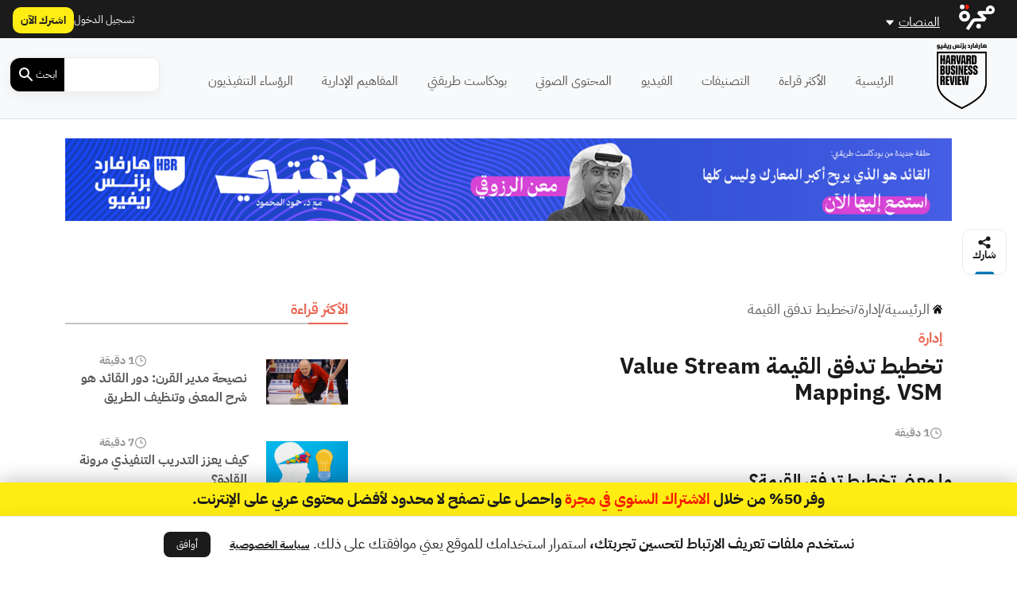

--- FILE ---
content_type: text/html; charset=UTF-8
request_url: https://hbrarabic.com/wp-admin/admin-ajax.php?action=load_widget&slug=template-parts%2Fwidgets%2Frecommended-posts&name=&args=%7B%22post_id%22%3A381435%7D&post_id=381435
body_size: 1287
content:


<div class="sidebar-title title-with-border py-4">
    <h2>ذات صلة</h2>
</div>
<div class="recommended-posts">
    <div class="row">
                    <div class="col-12 col-md-6 col-xl-4 related-posts">
                <div class="concept-loop mb-4">
    <div class="card">
        <a href="https://hbrarabic.com/المفاهيم-الإدارية/%d8%a7%d9%84%d8%aa%d8%af%d9%81%d9%82-%d8%a7%d9%84%d9%86%d9%82%d8%af%d9%8a-%d8%a7%d9%84%d9%85%d8%ae%d8%b5%d9%88%d9%85/">
            <div class="img-hover-zoom">
                <div class="overlay img-overlay">
                    <img width="40" height="40" src="https://hbrarabic.com/wp-content/themes/majarra/img/idea.svg" alt="">
                </div>
            </div>
        </a>
        <div class="card-body p-2">
            <div class="row card-details">
                <div class="col-6 col-md-6">
<!--                    <div class="category">-->
<!--                        --><!--                        --><!--                                <a href="--><!--/">--><!--</a>-->
<!--                            --><!--                        --><!--                    </div>-->
                </div>
                <div class="col-6 col-md-6">
                    <div class="duration">
                        <img width="20" height="20" src="https://hbrarabic.com/wp-content/themes/majarra/img/clock.svg" alt="">
                1 دقيقة</div>                </div>
            </div>
            <h3 class="card-title py-2">
                <a href="https://hbrarabic.com/المفاهيم-الإدارية/%d8%a7%d9%84%d8%aa%d8%af%d9%81%d9%82-%d8%a7%d9%84%d9%86%d9%82%d8%af%d9%8a-%d8%a7%d9%84%d9%85%d8%ae%d8%b5%d9%88%d9%85/">
                    <div class="row">
                        <div class="col-6 col-md-6 title_ar">
                            التدفق النقدي المخصوم                        </div>
                        <div class="col-6 col-md-6 title_en">
                                                        Discounted Cash Flow. DCF                        </div>
                    </div>
                </a>
            </h3>
            <div class="button-footer">
                <a href="https://hbrarabic.com/المفاهيم-الإدارية/%d8%a7%d9%84%d8%aa%d8%af%d9%81%d9%82-%d8%a7%d9%84%d9%86%d9%82%d8%af%d9%8a-%d8%a7%d9%84%d9%85%d8%ae%d8%b5%d9%88%d9%85/">
                    اقرأ المزيد
                </a>
            </div>
        </div>
    </div>
</div>




            </div>
                    <div class="col-12 col-md-6 col-xl-4 related-posts">
                <div class="concept-loop mb-4">
    <div class="card">
        <a href="https://hbrarabic.com/المفاهيم-الإدارية/%d8%aa%d8%ae%d8%b7%d9%8a%d8%b7-%d8%b9%d9%85%d9%84%d9%8a%d8%a7%d8%aa-%d8%a7%d9%84%d8%a3%d8%b9%d9%85%d8%a7%d9%84/">
            <div class="img-hover-zoom">
                <div class="overlay img-overlay">
                    <img width="40" height="40" src="https://hbrarabic.com/wp-content/themes/majarra/img/idea.svg" alt="">
                </div>
            </div>
        </a>
        <div class="card-body p-2">
            <div class="row card-details">
                <div class="col-6 col-md-6">
<!--                    <div class="category">-->
<!--                        --><!--                        --><!--                                <a href="--><!--/">--><!--</a>-->
<!--                            --><!--                        --><!--                    </div>-->
                </div>
                <div class="col-6 col-md-6">
                    <div class="duration">
                        <img width="20" height="20" src="https://hbrarabic.com/wp-content/themes/majarra/img/clock.svg" alt="">
                1 دقيقة</div>                </div>
            </div>
            <h3 class="card-title py-2">
                <a href="https://hbrarabic.com/المفاهيم-الإدارية/%d8%aa%d8%ae%d8%b7%d9%8a%d8%b7-%d8%b9%d9%85%d9%84%d9%8a%d8%a7%d8%aa-%d8%a7%d9%84%d8%a3%d8%b9%d9%85%d8%a7%d9%84/">
                    <div class="row">
                        <div class="col-6 col-md-6 title_ar">
                            تخطيط عمليات الأعمال                        </div>
                        <div class="col-6 col-md-6 title_en">
                                                        Business Process Mapping. BPM                        </div>
                    </div>
                </a>
            </h3>
            <div class="button-footer">
                <a href="https://hbrarabic.com/المفاهيم-الإدارية/%d8%aa%d8%ae%d8%b7%d9%8a%d8%b7-%d8%b9%d9%85%d9%84%d9%8a%d8%a7%d8%aa-%d8%a7%d9%84%d8%a3%d8%b9%d9%85%d8%a7%d9%84/">
                    اقرأ المزيد
                </a>
            </div>
        </div>
    </div>
</div>




            </div>
                    <div class="col-12 col-md-6 col-xl-4 related-posts">
                <div class="concept-loop mb-4">
    <div class="card">
        <a href="https://hbrarabic.com/المفاهيم-الإدارية/%d8%aa%d8%af%d9%81%d9%82-%d8%a7%d9%84%d8%b5%d9%81%d9%82%d8%a7%d8%aa/">
            <div class="img-hover-zoom">
                <div class="overlay img-overlay">
                    <img width="40" height="40" src="https://hbrarabic.com/wp-content/themes/majarra/img/idea.svg" alt="">
                </div>
            </div>
        </a>
        <div class="card-body p-2">
            <div class="row card-details">
                <div class="col-6 col-md-6">
<!--                    <div class="category">-->
<!--                        --><!--                        --><!--                                <a href="--><!--/">--><!--</a>-->
<!--                            --><!--                        --><!--                    </div>-->
                </div>
                <div class="col-6 col-md-6">
                    <div class="duration">
                        <img width="20" height="20" src="https://hbrarabic.com/wp-content/themes/majarra/img/clock.svg" alt="">
                1 دقيقة</div>                </div>
            </div>
            <h3 class="card-title py-2">
                <a href="https://hbrarabic.com/المفاهيم-الإدارية/%d8%aa%d8%af%d9%81%d9%82-%d8%a7%d9%84%d8%b5%d9%81%d9%82%d8%a7%d8%aa/">
                    <div class="row">
                        <div class="col-6 col-md-6 title_ar">
                            تدفق الصفقات                        </div>
                        <div class="col-6 col-md-6 title_en">
                                                        Deal Flow                        </div>
                    </div>
                </a>
            </h3>
            <div class="button-footer">
                <a href="https://hbrarabic.com/المفاهيم-الإدارية/%d8%aa%d8%af%d9%81%d9%82-%d8%a7%d9%84%d8%b5%d9%81%d9%82%d8%a7%d8%aa/">
                    اقرأ المزيد
                </a>
            </div>
        </div>
    </div>
</div>




            </div>
                    <div class="col-12 col-md-6 col-xl-4 related-posts">
                <div class="concept-loop mb-4">
    <div class="card">
        <a href="https://hbrarabic.com/المفاهيم-الإدارية/%d8%aa%d8%ae%d8%b7%d9%8a%d8%b7-%d8%a7%d9%84%d8%aa%d8%ad%d8%af%d9%8a/">
            <div class="img-hover-zoom">
                <div class="overlay img-overlay">
                    <img width="40" height="40" src="https://hbrarabic.com/wp-content/themes/majarra/img/idea.svg" alt="">
                </div>
            </div>
        </a>
        <div class="card-body p-2">
            <div class="row card-details">
                <div class="col-6 col-md-6">
<!--                    <div class="category">-->
<!--                        --><!--                        --><!--                                <a href="--><!--/">--><!--</a>-->
<!--                            --><!--                        --><!--                    </div>-->
                </div>
                <div class="col-6 col-md-6">
                    <div class="duration">
                        <img width="20" height="20" src="https://hbrarabic.com/wp-content/themes/majarra/img/clock.svg" alt="">
                1 دقيقة</div>                </div>
            </div>
            <h3 class="card-title py-2">
                <a href="https://hbrarabic.com/المفاهيم-الإدارية/%d8%aa%d8%ae%d8%b7%d9%8a%d8%b7-%d8%a7%d9%84%d8%aa%d8%ad%d8%af%d9%8a/">
                    <div class="row">
                        <div class="col-6 col-md-6 title_ar">
                            تخطيط التحدي                        </div>
                        <div class="col-6 col-md-6 title_en">
                                                        Challenge Mapping                        </div>
                    </div>
                </a>
            </h3>
            <div class="button-footer">
                <a href="https://hbrarabic.com/المفاهيم-الإدارية/%d8%aa%d8%ae%d8%b7%d9%8a%d8%b7-%d8%a7%d9%84%d8%aa%d8%ad%d8%af%d9%8a/">
                    اقرأ المزيد
                </a>
            </div>
        </div>
    </div>
</div>




            </div>
                    <div class="col-12 col-md-6 col-xl-4 related-posts">
                <div class="concept-loop mb-4">
    <div class="card">
        <a href="https://hbrarabic.com/المفاهيم-الإدارية/%d8%a7%d9%84%d8%aa%d8%ae%d8%b7%d9%8a%d8%b7-%d8%a7%d9%84%d9%85%d8%a7%d9%84%d9%8a/">
            <div class="img-hover-zoom">
                <div class="overlay img-overlay">
                    <img width="40" height="40" src="https://hbrarabic.com/wp-content/themes/majarra/img/idea.svg" alt="">
                </div>
            </div>
        </a>
        <div class="card-body p-2">
            <div class="row card-details">
                <div class="col-6 col-md-6">
<!--                    <div class="category">-->
<!--                        --><!--                        --><!--                                <a href="--><!--/">--><!--</a>-->
<!--                            --><!--                        --><!--                    </div>-->
                </div>
                <div class="col-6 col-md-6">
                    <div class="duration">
                        <img width="20" height="20" src="https://hbrarabic.com/wp-content/themes/majarra/img/clock.svg" alt="">
                1 دقيقة</div>                </div>
            </div>
            <h3 class="card-title py-2">
                <a href="https://hbrarabic.com/المفاهيم-الإدارية/%d8%a7%d9%84%d8%aa%d8%ae%d8%b7%d9%8a%d8%b7-%d8%a7%d9%84%d9%85%d8%a7%d9%84%d9%8a/">
                    <div class="row">
                        <div class="col-6 col-md-6 title_ar">
                            التخطيط المالي                        </div>
                        <div class="col-6 col-md-6 title_en">
                                                        Financial Planning                        </div>
                    </div>
                </a>
            </h3>
            <div class="button-footer">
                <a href="https://hbrarabic.com/المفاهيم-الإدارية/%d8%a7%d9%84%d8%aa%d8%ae%d8%b7%d9%8a%d8%b7-%d8%a7%d9%84%d9%85%d8%a7%d9%84%d9%8a/">
                    اقرأ المزيد
                </a>
            </div>
        </div>
    </div>
</div>




            </div>
                    <div class="col-12 col-md-6 col-xl-4 related-posts">
                <div class="concept-loop mb-4">
    <div class="card">
        <a href="https://hbrarabic.com/المفاهيم-الإدارية/%d8%b5%d8%a7%d9%81%d9%8a-%d8%a7%d9%84%d9%82%d9%8a%d9%85%d8%a9-%d8%a7%d9%84%d8%ad%d8%a7%d9%84%d9%8a%d8%a9/">
            <div class="img-hover-zoom">
                <div class="overlay img-overlay">
                    <img width="40" height="40" src="https://hbrarabic.com/wp-content/themes/majarra/img/idea.svg" alt="">
                </div>
            </div>
        </a>
        <div class="card-body p-2">
            <div class="row card-details">
                <div class="col-6 col-md-6">
<!--                    <div class="category">-->
<!--                        --><!--                        --><!--                                <a href="--><!--/">--><!--</a>-->
<!--                            --><!--                        --><!--                    </div>-->
                </div>
                <div class="col-6 col-md-6">
                    <div class="duration">
                        <img width="20" height="20" src="https://hbrarabic.com/wp-content/themes/majarra/img/clock.svg" alt="">
                1 دقيقة</div>                </div>
            </div>
            <h3 class="card-title py-2">
                <a href="https://hbrarabic.com/المفاهيم-الإدارية/%d8%b5%d8%a7%d9%81%d9%8a-%d8%a7%d9%84%d9%82%d9%8a%d9%85%d8%a9-%d8%a7%d9%84%d8%ad%d8%a7%d9%84%d9%8a%d8%a9/">
                    <div class="row">
                        <div class="col-6 col-md-6 title_ar">
                            صافي القيمة الحالية                        </div>
                        <div class="col-6 col-md-6 title_en">
                                                        Net Present Value. NPV                        </div>
                    </div>
                </a>
            </h3>
            <div class="button-footer">
                <a href="https://hbrarabic.com/المفاهيم-الإدارية/%d8%b5%d8%a7%d9%81%d9%8a-%d8%a7%d9%84%d9%82%d9%8a%d9%85%d8%a9-%d8%a7%d9%84%d8%ad%d8%a7%d9%84%d9%8a%d8%a9/">
                    اقرأ المزيد
                </a>
            </div>
        </div>
    </div>
</div>




            </div>
                    <div class="col-12 col-md-6 col-xl-4 related-posts">
                <div class="concept-loop mb-4">
    <div class="card">
        <a href="https://hbrarabic.com/المفاهيم-الإدارية/%d8%aa%d8%af%d9%81%d9%82-%d9%86%d9%82%d8%af%d9%8a-%d8%ad%d8%b1/">
            <div class="img-hover-zoom">
                <div class="overlay img-overlay">
                    <img width="40" height="40" src="https://hbrarabic.com/wp-content/themes/majarra/img/idea.svg" alt="">
                </div>
            </div>
        </a>
        <div class="card-body p-2">
            <div class="row card-details">
                <div class="col-6 col-md-6">
<!--                    <div class="category">-->
<!--                        --><!--                        --><!--                                <a href="--><!--/">--><!--</a>-->
<!--                            --><!--                        --><!--                    </div>-->
                </div>
                <div class="col-6 col-md-6">
                    <div class="duration">
                        <img width="20" height="20" src="https://hbrarabic.com/wp-content/themes/majarra/img/clock.svg" alt="">
                1 دقيقة</div>                </div>
            </div>
            <h3 class="card-title py-2">
                <a href="https://hbrarabic.com/المفاهيم-الإدارية/%d8%aa%d8%af%d9%81%d9%82-%d9%86%d9%82%d8%af%d9%8a-%d8%ad%d8%b1/">
                    <div class="row">
                        <div class="col-6 col-md-6 title_ar">
                            تدفق نقدي حر                        </div>
                        <div class="col-6 col-md-6 title_en">
                                                        Free Cash Flow. FCF                        </div>
                    </div>
                </a>
            </h3>
            <div class="button-footer">
                <a href="https://hbrarabic.com/المفاهيم-الإدارية/%d8%aa%d8%af%d9%81%d9%82-%d9%86%d9%82%d8%af%d9%8a-%d8%ad%d8%b1/">
                    اقرأ المزيد
                </a>
            </div>
        </div>
    </div>
</div>




            </div>
                    <div class="col-12 col-md-6 col-xl-4 related-posts">
                <div class="concept-loop mb-4">
    <div class="card">
        <a href="https://hbrarabic.com/المفاهيم-الإدارية/%d9%82%d8%a7%d8%a6%d9%85%d8%a9-%d8%a7%d9%84%d8%aa%d8%af%d9%81%d9%82%d8%a7%d8%aa-%d8%a7%d9%84%d9%86%d9%82%d8%af%d9%8a%d8%a9/">
            <div class="img-hover-zoom">
                <div class="overlay img-overlay">
                    <img width="40" height="40" src="https://hbrarabic.com/wp-content/themes/majarra/img/idea.svg" alt="">
                </div>
            </div>
        </a>
        <div class="card-body p-2">
            <div class="row card-details">
                <div class="col-6 col-md-6">
<!--                    <div class="category">-->
<!--                        --><!--                        --><!--                                <a href="--><!--/">--><!--</a>-->
<!--                            --><!--                        --><!--                    </div>-->
                </div>
                <div class="col-6 col-md-6">
                    <div class="duration">
                        <img width="20" height="20" src="https://hbrarabic.com/wp-content/themes/majarra/img/clock.svg" alt="">
                1 دقيقة</div>                </div>
            </div>
            <h3 class="card-title py-2">
                <a href="https://hbrarabic.com/المفاهيم-الإدارية/%d9%82%d8%a7%d8%a6%d9%85%d8%a9-%d8%a7%d9%84%d8%aa%d8%af%d9%81%d9%82%d8%a7%d8%aa-%d8%a7%d9%84%d9%86%d9%82%d8%af%d9%8a%d8%a9/">
                    <div class="row">
                        <div class="col-6 col-md-6 title_ar">
                            قائمة التدفقات النقدية                        </div>
                        <div class="col-6 col-md-6 title_en">
                                                        Cash Flow Statement                        </div>
                    </div>
                </a>
            </h3>
            <div class="button-footer">
                <a href="https://hbrarabic.com/المفاهيم-الإدارية/%d9%82%d8%a7%d8%a6%d9%85%d8%a9-%d8%a7%d9%84%d8%aa%d8%af%d9%81%d9%82%d8%a7%d8%aa-%d8%a7%d9%84%d9%86%d9%82%d8%af%d9%8a%d8%a9/">
                    اقرأ المزيد
                </a>
            </div>
        </div>
    </div>
</div>




            </div>
                    <div class="col-12 col-md-6 col-xl-4 related-posts">
                <div class="concept-loop mb-4">
    <div class="card">
        <a href="https://hbrarabic.com/المفاهيم-الإدارية/%d8%aa%d8%af%d9%81%d9%82-%d9%86%d9%82%d8%af%d9%8a/">
            <div class="img-hover-zoom">
                <div class="overlay img-overlay">
                    <img width="40" height="40" src="https://hbrarabic.com/wp-content/themes/majarra/img/idea.svg" alt="">
                </div>
            </div>
        </a>
        <div class="card-body p-2">
            <div class="row card-details">
                <div class="col-6 col-md-6">
<!--                    <div class="category">-->
<!--                        --><!--                        --><!--                                <a href="--><!--/">--><!--</a>-->
<!--                            --><!--                        --><!--                    </div>-->
                </div>
                <div class="col-6 col-md-6">
                    <div class="duration">
                        <img width="20" height="20" src="https://hbrarabic.com/wp-content/themes/majarra/img/clock.svg" alt="">
                2 دقائق </div>                </div>
            </div>
            <h3 class="card-title py-2">
                <a href="https://hbrarabic.com/المفاهيم-الإدارية/%d8%aa%d8%af%d9%81%d9%82-%d9%86%d9%82%d8%af%d9%8a/">
                    <div class="row">
                        <div class="col-6 col-md-6 title_ar">
                            تدفق نقدي                        </div>
                        <div class="col-6 col-md-6 title_en">
                                                        Cash Flow                        </div>
                    </div>
                </a>
            </h3>
            <div class="button-footer">
                <a href="https://hbrarabic.com/المفاهيم-الإدارية/%d8%aa%d8%af%d9%81%d9%82-%d9%86%d9%82%d8%af%d9%8a/">
                    اقرأ المزيد
                </a>
            </div>
        </div>
    </div>
</div>




            </div>
                    </div>
</div>


--- FILE ---
content_type: text/javascript; charset=utf-8
request_url: https://app.link/_r?sdk=web2.86.5&branch_key=key_live_chXWkSf18bsa4j7LGN1apfjnAxjb3esQ&callback=branch_callback__0
body_size: 71
content:
/**/ typeof branch_callback__0 === 'function' && branch_callback__0("1542439750203864664");

--- FILE ---
content_type: image/svg+xml
request_url: https://hbrarabic.com/wp-content/themes/majarra/img/idea.svg
body_size: 19871
content:
<?xml version="1.0" encoding="utf-8"?>

<!DOCTYPE svg PUBLIC "-//W3C//DTD SVG 1.1//EN" "http://www.w3.org/Graphics/SVG/1.1/DTD/svg11.dtd">
<!-- Uploaded to: SVG Repo, www.svgrepo.com, Generator: SVG Repo Mixer Tools -->
<svg version="1.1" id="Layer_1" xmlns="http://www.w3.org/2000/svg" xmlns:xlink="http://www.w3.org/1999/xlink" 
	 width="800px" height="800px" viewBox="0 0 40 40" enable-background="new 0 0 40 40" xml:space="preserve">
<g display="none">
	<path display="inline" d="M20.01,36.5c-0.277,0-0.537-0.137-0.693-0.368L9.468,21.529c-1.171-1.861-1.79-3.993-1.79-6.162
		C7.678,8.824,13.206,3.5,20,3.5c6.795,0,12.322,5.324,12.322,11.867c0,2.164-0.612,4.284-1.77,6.129l-9.851,14.636
		C20.547,36.363,20.287,36.5,20.01,36.5L20.01,36.5z M20,5.17c-5.873,0-10.652,4.574-10.652,10.197c0,1.854,0.525,3.669,1.52,5.251
		l9.14,13.55l9.146-13.581c0.981-1.566,1.499-3.371,1.499-5.22C30.652,9.744,25.873,5.17,20,5.17L20,5.17z"/>
	<path display="inline" d="M20,20.857c-3.159,0-5.728-2.482-5.728-5.535c0-3.051,2.569-5.534,5.728-5.534s5.729,2.483,5.729,5.534
		C25.729,18.375,23.158,20.857,20,20.857L20,20.857z M20,11.458c-2.237,0-4.057,1.734-4.057,3.864c0,2.13,1.82,3.865,4.057,3.865
		s4.058-1.734,4.058-3.865C24.058,13.192,22.236,11.458,20,11.458L20,11.458z"/>
</g>
<path display="none" d="M36.705,34.289L26.059,23.615c3.918-4.69,3.688-11.708-0.707-16.114C23.1,5.243,20.104,4,16.919,4
	S10.74,5.243,8.488,7.501c-4.647,4.66-4.647,12.241,0,16.899c2.253,2.257,5.248,3.5,8.431,3.5c2.866,0,5.573-1.015,7.728-2.86
	l10.639,10.665C35.479,35.902,35.738,36,35.994,36s0.514-0.098,0.709-0.293C37.096,35.316,37.097,34.68,36.705,34.289z
	 M9.766,23.126c-3.945-3.958-3.945-10.395,0-14.351c1.912-1.914,4.452-2.97,7.153-2.97s5.243,1.056,7.153,2.97
	c3.946,3.956,3.946,10.394,0,14.351c-1.91,1.914-4.452,2.969-7.153,2.969S11.678,25.04,9.766,23.126z"/>
<path display="none" d="M25.38,34.848c-0.066,0-0.136-0.009-0.206-0.024l-10.498-2.561l-10.61,2.561
	c-0.069,0.016-0.139,0.024-0.205,0.024c-0.191,0-0.38-0.064-0.532-0.184C3.12,34.5,3,34.252,3,33.986V8.635
	c0-0.397,0.27-0.741,0.657-0.836l10.76-2.623l0.407,0.003l10.504,2.558l10.607-2.561c0.065-0.016,0.135-0.023,0.203-0.023
	c0.195,0,0.38,0.063,0.533,0.183C36.881,5.499,37,5.746,37,6.012v25.352c0,0.397-0.27,0.741-0.656,0.837l-10.759,2.622
	C25.516,34.839,25.446,34.848,25.38,34.848L25.38,34.848z M15.481,30.688l9.039,2.203V9.311l-9.039-2.203V30.688z M26.24,9.311
	v23.58l9.039-2.202V7.108L26.24,9.311z M4.721,9.311v23.58l9.039-2.202V7.108L4.721,9.311z"/>
<g display="none">
	<path display="inline" d="M9.708,35C7.112,35,5,32.893,5,30.303c0-2.592,2.112-4.699,4.708-4.699c2.595,0,4.707,2.107,4.707,4.699
		C14.415,32.893,12.303,35,9.708,35L9.708,35z M9.708,27.445c-1.578,0-2.863,1.281-2.863,2.857c0,1.574,1.285,2.855,2.863,2.855
		c1.578,0,2.861-1.281,2.861-2.855C12.568,28.727,11.285,27.445,9.708,27.445L9.708,27.445z"/>
	<path display="inline" d="M24.574,35c-0.621,0-1.125-0.505-1.125-1.126c0-9.552-7.771-17.324-17.323-17.324
		C5.505,16.55,5,16.045,5,15.425s0.505-1.126,1.126-1.126c10.792,0,19.573,8.781,19.573,19.575C25.699,34.495,25.193,35,24.574,35
		L24.574,35z"/>
	<path display="inline" d="M33.916,35c-0.597,0-1.082-0.486-1.082-1.084c0-14.75-12-26.751-26.751-26.751
		C5.486,7.165,5,6.68,5,6.083C5,5.486,5.486,5,6.083,5C22.027,5,35,17.972,35,33.916C35,34.514,34.514,35,33.916,35L33.916,35z"/>
</g>
<g display="none">
	<path display="inline" fill-rule="evenodd" clip-rule="evenodd" d="M20,29.616c-6.911,0-13.412-3.681-17-9.615
		c3.588-5.935,10.089-9.617,17-9.617c6.91,0,13.412,3.682,17,9.617C33.412,25.936,26.91,29.616,20,29.616L20,29.616z M19.998,12.254
		c-5.817,0-11.309,2.848-14.687,7.618l-0.088,0.125l0.088,0.124c3.378,4.77,8.87,7.618,14.687,7.618
		c5.82,0,11.311-2.849,14.687-7.618l0.089-0.124l-0.089-0.125C31.309,15.103,25.818,12.254,19.998,12.254L19.998,12.254z"/>
	<path display="inline" fill-rule="evenodd" clip-rule="evenodd" d="M19.987,13.521c-3.574,0-6.478,2.9-6.478,6.479
		c0,3.579,2.904,6.478,6.478,6.478c3.581,0,6.478-2.898,6.478-6.478C26.465,16.42,23.568,13.521,19.987,13.521z M19.987,24.857
		c-2.68,0-4.858-2.175-4.858-4.858s2.178-4.859,4.858-4.859c2.686,0,4.858,2.175,4.858,4.859S22.673,24.857,19.987,24.857z"/>
</g>
<path display="none" d="M7.336,35.5c-0.399,0-0.725-0.325-0.725-0.726v-7.599c0-0.4,0.326-0.725,0.725-0.725h3.181v-6.336
	c0-0.342,0.276-0.619,0.619-0.619h8.247v-5.949h-3.181c-0.398,0-0.725-0.325-0.725-0.726V5.223c0-0.399,0.326-0.723,0.725-0.723
	h7.598c0.398,0,0.725,0.324,0.725,0.723v7.599c0,0.401-0.326,0.726-0.725,0.726H20.62v5.949h8.245c0.341,0,0.618,0.277,0.618,0.619
	v6.336h3.182c0.397,0,0.724,0.324,0.724,0.725v7.599c0,0.399-0.326,0.725-0.724,0.725h-7.599c-0.4,0-0.726-0.325-0.726-0.725v-7.599
	c0-0.4,0.325-0.725,0.726-0.725h3.179v-5.717H11.754v5.717h3.18c0.399,0,0.725,0.324,0.725,0.725v7.599
	c0,0.4-0.325,0.726-0.725,0.726H7.336z M8.061,34.051h6.149V27.9H8.061V34.051z M25.79,34.051h6.149V27.9H25.79V34.051z
	 M16.927,12.099h6.146V5.949h-6.146V12.099z"/>
<g display="none">
	<path display="inline" d="M11.018,35.01c-0.402,0-0.736-0.314-0.759-0.717L8.879,9.946H5.75c-0.419,0-0.76-0.342-0.76-0.76
		c0-0.419,0.341-0.761,0.76-0.761h3.59L9.495,8.45L9.6,8.426h5.171V5.75c0-0.419,0.34-0.76,0.76-0.76h8.939
		c0.419,0,0.76,0.341,0.76,0.76v2.676h5.174l0.175,0.028l0.118-0.028h3.554c0.419,0,0.76,0.342,0.76,0.761
		c0,0.418-0.341,0.76-0.76,0.76h-3.128l-1.36,24.346c-0.023,0.402-0.356,0.718-0.759,0.718H11.018z M11.735,33.49h16.549L29.6,9.946
		H10.4L11.735,33.49z M16.29,8.426h7.42V6.51h-7.42V8.426z"/>
	<path display="inline" d="M14.302,12.201c-0.249,0.012-0.435,0.102-0.57,0.252c-0.135,0.152-0.203,0.348-0.192,0.551l0.998,17.608
		c0.024,0.401,0.357,0.716,0.759,0.716v0.19l0.045-0.19c0.417-0.024,0.737-0.385,0.715-0.804l-0.999-17.606
		C15.034,12.516,14.702,12.201,14.302,12.201L14.302,12.201z"/>
	<path display="inline" d="M25.709,12.202c-0.445,0-0.776,0.314-0.8,0.716l-1,17.606c-0.022,0.419,0.298,0.779,0.717,0.804
		l0.044,0.19v-0.19c0.402,0,0.735-0.314,0.757-0.716l1.001-17.608c0.011-0.203-0.058-0.398-0.192-0.551
		c-0.136-0.15-0.321-0.24-0.523-0.251C25.711,12.202,25.71,12.202,25.709,12.202L25.709,12.202z"/>
	<path display="inline" d="M20,12.201c-0.419,0-0.76,0.341-0.76,0.76v17.607c0,0.419,0.341,0.76,0.76,0.76s0.76-0.341,0.76-0.76
		V12.961C20.76,12.542,20.419,12.201,20,12.201L20,12.201z"/>
</g>
<g display="none">
	<path display="inline" d="M8.236,15.765C5.901,15.765,4,17.665,4,20c0,2.336,1.901,4.234,4.236,4.234
		c2.336,0,4.235-1.898,4.235-4.234C12.472,17.665,10.572,15.765,8.236,15.765z M8.236,22.824c-1.557,0-2.823-1.268-2.823-2.824
		c0-1.557,1.267-2.824,2.823-2.824c1.558,0,2.822,1.267,2.822,2.824C11.059,21.557,9.794,22.824,8.236,22.824z"/>
	<path display="inline" d="M20,15.765c-2.334,0-4.236,1.899-4.236,4.235c0,2.336,1.902,4.234,4.236,4.234
		c2.337,0,4.236-1.898,4.236-4.234C24.236,17.665,22.337,15.765,20,15.765z M20,22.824c-1.557,0-2.822-1.268-2.822-2.824
		c0-1.557,1.266-2.824,2.822-2.824c1.559,0,2.822,1.267,2.822,2.824C22.822,21.557,21.559,22.824,20,22.824z"/>
	<path display="inline" d="M31.764,15.765c-2.334,0-4.235,1.899-4.235,4.235c0,2.336,1.901,4.234,4.235,4.234
		C34.101,24.234,36,22.336,36,20C36,17.665,34.101,15.765,31.764,15.765z M31.764,22.824c-1.556,0-2.822-1.268-2.822-2.824
		c0-1.557,1.267-2.824,2.822-2.824c1.559,0,2.823,1.267,2.823,2.824C34.587,21.557,33.322,22.824,31.764,22.824z"/>
</g>
<path display="none" d="M33.125,19.125H8.98L20.841,7.5c0.345-0.338,0.351-0.892,0.013-1.237s-0.892-0.35-1.237-0.012L6.262,19.339
	C6.095,19.503,6,19.729,6,19.965c0,0.005,0,0.011,0,0.017C6,19.989,6,19.994,6,20c0,0.319,0.171,0.598,0.427,0.751L19.69,33.75
	c0.17,0.167,0.392,0.25,0.613,0.25c0.227,0,0.453-0.088,0.625-0.262c0.338-0.346,0.332-0.9-0.013-1.238L9.055,20.875h24.07
	C33.607,20.875,34,20.483,34,20S33.607,19.125,33.125,19.125z"/>
<path display="none" d="M34,20c0-0.32-0.172-0.599-0.428-0.751L20.31,6.25c-0.345-0.338-0.899-0.333-1.237,0.012
	S18.738,7.161,19.084,7.5l11.861,11.625H6.875C6.393,19.125,6,19.517,6,20s0.393,0.875,0.875,0.875H31.02L19.158,32.5
	c-0.344,0.339-0.35,0.893-0.012,1.238C19.318,33.912,19.545,34,19.771,34c0.221,0,0.442-0.083,0.612-0.25l13.353-13.089
	C33.904,20.497,34,20.271,34,20.035c0-0.005-0.001-0.011-0.001-0.017C33.999,20.011,34,20.006,34,20z"/>
<path display="none" d="M33.75,19.616L20.66,6.262C20.496,6.095,20.271,6,20.037,6c-0.007,0-0.014,0.001-0.02,0.001S20.006,6,20,6
	c-0.32,0-0.598,0.172-0.751,0.428L6.25,19.69c-0.338,0.345-0.332,0.899,0.013,1.237c0.171,0.167,0.391,0.25,0.612,0.25
	c0.227-0.001,0.454-0.088,0.625-0.263l11.625-11.86v24.07C19.125,33.607,19.518,34,20,34c0.483,0,0.875-0.393,0.875-0.875V8.981
	L32.5,20.841c0.338,0.345,0.893,0.35,1.237,0.013C34.082,20.515,34.088,19.96,33.75,19.616z"/>
<path display="none" d="M33.737,19.071c-0.345-0.337-0.899-0.332-1.237,0.014l-11.625,11.86V6.875C20.875,6.392,20.483,6,20,6
	c-0.482,0-0.875,0.392-0.875,0.875V31.02L7.5,19.159c-0.338-0.345-0.892-0.351-1.237-0.013c-0.345,0.338-0.351,0.892-0.013,1.237
	l13.09,13.354C19.504,33.905,19.729,34,19.965,34c0.005,0,0.012-0.001,0.018-0.001C19.989,33.999,19.994,34,20,34
	c0.32,0,0.599-0.172,0.752-0.428L33.75,20.31C34.088,19.965,34.082,19.41,33.737,19.071z"/>
<path display="none" d="M26.714,34c-0.222,0-0.442-0.083-0.612-0.251l-13.429-13.16c-0.167-0.164-0.262-0.39-0.262-0.624
	c0-0.236,0.095-0.462,0.262-0.626L26.027,6.251c0.344-0.339,0.898-0.334,1.237,0.011c0.338,0.346,0.331,0.899-0.013,1.237
	L14.536,19.965l12.79,12.536c0.345,0.337,0.351,0.892,0.013,1.237C27.168,33.912,26.939,34,26.714,34z"/>
<path display="none" d="M13.36,34c-0.225,0-0.453-0.088-0.624-0.262c-0.339-0.346-0.333-0.899,0.01-1.237l12.717-12.466
	L12.673,7.499c-0.345-0.339-0.35-0.893-0.013-1.237c0.34-0.344,0.894-0.35,1.238-0.012l13.429,13.161
	c0.167,0.164,0.262,0.39,0.262,0.624c0,0.236-0.094,0.461-0.262,0.625L13.974,33.75C13.803,33.917,13.581,34,13.36,34z"/>
<path display="none" d="M5.938,28.131c-0.236,0-0.474-0.089-0.657-0.269c-0.368-0.362-0.375-0.956-0.012-1.325L19.37,12.149
	c0.176-0.179,0.417-0.28,0.669-0.28s0.493,0.101,0.669,0.28l14.023,14.308c0.363,0.369,0.356,0.963-0.012,1.326
	c-0.37,0.361-0.965,0.356-1.326-0.014L20.039,14.146L6.608,27.85C6.423,28.037,6.182,28.13,5.938,28.131z"/>
<path display="none" d="M19.962,28.131c-0.253,0-0.493-0.102-0.67-0.281L5.27,13.542c-0.364-0.37-0.357-0.963,0.011-1.326
	c0.372-0.362,0.965-0.356,1.326,0.013l13.354,13.625l13.433-13.704c0.361-0.37,0.954-0.376,1.326-0.015
	c0.368,0.363,0.375,0.957,0.013,1.327L20.632,27.85C20.454,28.029,20.214,28.131,19.962,28.131z"/>
<g display="none">
	<path display="inline" d="M6.72,34C6.323,34,6,33.678,6,33.281v-5.811c0-0.396,0.323-0.721,0.72-0.721h5.81
		c0.397,0,0.72,0.324,0.72,0.721v5.811c0,0.396-0.323,0.719-0.72,0.719H6.72z M7.439,32.561h4.371v-4.371H7.439V32.561z"/>
	<path display="inline" d="M17.095,34c-0.396,0-0.72-0.322-0.72-0.719v-5.811c0-0.396,0.323-0.721,0.72-0.721h5.811
		c0.396,0,0.72,0.324,0.72,0.721v5.811c0,0.396-0.323,0.719-0.72,0.719H17.095z M17.815,32.561h4.371v-4.371h-4.371V32.561z"/>
	<path display="inline" d="M27.471,34c-0.397,0-0.721-0.322-0.721-0.719v-5.811c0-0.396,0.323-0.721,0.721-0.721h5.81
		c0.396,0,0.72,0.324,0.72,0.721v5.811C34,33.678,33.677,34,33.28,34H27.471z M28.189,32.561h4.371v-4.371h-4.371V32.561z"/>
	<path display="inline" d="M6.72,23.625c-0.396,0-0.72-0.322-0.72-0.719v-5.811c0-0.397,0.323-0.72,0.72-0.72h5.81
		c0.397,0,0.72,0.323,0.72,0.72v5.811c0,0.396-0.323,0.719-0.72,0.719H6.72z M7.439,22.186h4.371v-4.371H7.439V22.186z"/>
	<path display="inline" d="M17.095,23.625c-0.396,0-0.72-0.322-0.72-0.719v-5.811c0-0.397,0.323-0.72,0.72-0.72h5.811
		c0.396,0,0.72,0.323,0.72,0.72v5.811c0,0.396-0.323,0.719-0.72,0.719H17.095z M17.815,22.186h4.371v-4.371h-4.371V22.186z"/>
	<path display="inline" d="M27.471,23.625c-0.397,0-0.721-0.322-0.721-0.719v-5.811c0-0.397,0.323-0.72,0.721-0.72h5.81
		c0.396,0,0.72,0.323,0.72,0.72v5.811c0,0.396-0.323,0.719-0.72,0.719H27.471z M28.189,22.186h4.371v-4.371h-4.371V22.186z"/>
	<path display="inline" d="M6.72,13.25C6.323,13.25,6,12.927,6,12.531v-5.81C6,6.324,6.323,6,6.72,6h5.81
		c0.397,0,0.72,0.323,0.72,0.72v5.81c0,0.396-0.323,0.719-0.72,0.719H6.72z M7.439,11.811h4.371V7.439H7.439V11.811z"/>
	<path display="inline" d="M17.095,13.25c-0.396,0-0.72-0.322-0.72-0.719v-5.81c0-0.397,0.323-0.72,0.72-0.72h5.811
		c0.396,0,0.72,0.323,0.72,0.72v5.81c0,0.396-0.323,0.719-0.72,0.719H17.095z M17.815,11.811h4.371V7.439h-4.371V11.811z"/>
	<path display="inline" d="M27.471,13.25c-0.397,0-0.721-0.322-0.721-0.719v-5.81c0-0.397,0.323-0.72,0.721-0.72h5.81
		C33.677,6,34,6.324,34,6.721v5.81c0,0.396-0.323,0.719-0.72,0.719H27.471z M28.189,11.811h4.371V7.439h-4.371V11.811z"/>
</g>
<g display="none">
	<path display="inline" d="M16.225,8.013h16.949C33.63,8.013,34,7.642,34,7.185c0-0.455-0.37-0.826-0.826-0.826H16.225
		c-0.457,0-0.827,0.371-0.827,0.826C15.398,7.642,15.768,8.013,16.225,8.013z"/>
	<path display="inline" d="M33.174,11.423H16.225c-0.457,0-0.827,0.369-0.827,0.826s0.37,0.826,0.827,0.826h16.949
		c0.456,0,0.826-0.369,0.826-0.826S33.63,11.423,33.174,11.423z"/>
	<path display="inline" d="M33.174,16.692H16.225c-0.457,0-0.827,0.371-0.827,0.827s0.37,0.827,0.827,0.827h16.949
		c0.456,0,0.826-0.371,0.826-0.827S33.63,16.692,33.174,16.692z"/>
	<path display="inline" d="M33.174,21.653H16.225c-0.457,0-0.827,0.371-0.827,0.827s0.37,0.827,0.827,0.827h16.949
		c0.456,0,0.826-0.371,0.826-0.827S33.63,21.653,33.174,21.653z"/>
	<path display="inline" d="M33.174,27.027H16.225c-0.457,0-0.827,0.37-0.827,0.827c0,0.456,0.37,0.826,0.827,0.826h16.949
		c0.456,0,0.826-0.37,0.826-0.826C34,27.397,33.63,27.027,33.174,27.027z"/>
	<path display="inline" d="M33.174,31.987H16.225c-0.457,0-0.827,0.371-0.827,0.828c0,0.455,0.37,0.826,0.827,0.826h16.949
		c0.456,0,0.826-0.371,0.826-0.826C34,32.358,33.63,31.987,33.174,31.987z"/>
	<path display="inline" d="M6.717,33.53C6.322,33.53,6,33.21,6,32.815v-4.961c0-0.396,0.322-0.717,0.717-0.717h4.961
		c0.395,0,0.717,0.321,0.717,0.717v4.961c0,0.395-0.322,0.715-0.717,0.715H6.717z M7.434,32.098h3.526V28.57H7.434V32.098z"/>
	<path display="inline" d="M6.717,23.196C6.322,23.196,6,22.876,6,22.48V17.52c0-0.396,0.322-0.717,0.717-0.717h4.961
		c0.395,0,0.717,0.321,0.717,0.717v4.961c0,0.396-0.322,0.716-0.717,0.716H6.717z M7.434,21.763h3.526v-3.527H7.434V21.763z"/>
	<path display="inline" d="M6.717,12.862C6.322,12.862,6,12.541,6,12.146V7.185C6,6.79,6.322,6.468,6.717,6.468h4.961
		c0.395,0,0.717,0.322,0.717,0.717v4.961c0,0.396-0.322,0.717-0.717,0.717H6.717z M7.434,11.429h3.526V7.901H7.434V11.429z"/>
</g>
<g display="none">
	<path display="inline" d="M34.063,10.625H5.938C5.419,10.625,5,10.204,5,9.688C5,9.17,5.419,8.75,5.938,8.75h28.125
		C34.58,8.75,35,9.17,35,9.688C35,10.204,34.58,10.625,34.063,10.625"/>
	<path display="inline" d="M34.063,20.938H5.938C5.419,20.938,5,20.517,5,20c0-0.518,0.419-0.938,0.938-0.938h28.125
		C34.58,19.063,35,19.482,35,20C35,20.517,34.58,20.938,34.063,20.938"/>
	<path display="inline" d="M34.063,31.25H5.938C5.419,31.25,5,30.829,5,30.313c0-0.518,0.419-0.938,0.938-0.938h28.125
		c0.518,0,0.938,0.42,0.938,0.938C35,30.829,34.58,31.25,34.063,31.25"/>
	<path display="inline" d="M34.063,20.938H5.938C5.419,20.938,5,20.517,5,20c0-0.518,0.419-0.938,0.938-0.938h28.125
		C34.58,19.063,35,19.482,35,20C35,20.517,34.58,20.938,34.063,20.938"/>
</g>
<path display="none" d="M21.414,20L33.207,8.207c0.391-0.39,0.391-1.023,0-1.414c-0.391-0.391-1.023-0.391-1.414,0L20,18.586
	L8.207,6.793c-0.39-0.391-1.023-0.391-1.414,0c-0.391,0.391-0.391,1.023,0,1.414L18.586,20L6.793,31.793
	c-0.391,0.391-0.391,1.023,0,1.414C6.988,33.402,7.245,33.5,7.5,33.5c0.256,0,0.511-0.098,0.707-0.293L20,21.414l11.793,11.793
	c0.195,0.195,0.451,0.293,0.707,0.293s0.512-0.098,0.707-0.293c0.391-0.391,0.391-1.023,0-1.414L21.414,20z"/>
<path display="none" d="M9.411,35C9,35,8.653,34.658,8.653,34.254V5.758C8.653,5.34,8.992,5,9.411,5h14.706
	c0.198,0,0.394,0.084,0.546,0.236l6.449,6.461c0.15,0.13,0.235,0.324,0.235,0.535v22.021C31.347,34.658,31,35,30.589,35H9.411z
	 M10.17,33.496h19.672V12.989h-5.726c-0.419,0-0.759-0.34-0.759-0.757V6.504H10.17V33.496z M24.875,11.485h3.9l-3.9-3.914V11.485z"
	/>
<g display="none">
	<path display="inline" d="M12.966,17.262c-0.483,0-0.878,0.395-0.878,0.878s0.395,0.877,0.878,0.877h13.518
		c0.483,0,0.878-0.394,0.878-0.877s-0.395-0.878-0.878-0.878H12.966L12.966,17.262z"/>
	<path display="inline" d="M9.411,35C9,35,8.652,34.658,8.652,34.254V5.758C8.652,5.34,8.992,5,9.411,5h14.704
		c0.2,0,0.395,0.084,0.547,0.236l6.449,6.461c0.15,0.13,0.236,0.324,0.236,0.534v22.022c0,0.404-0.349,0.746-0.759,0.746H9.411z
		 M10.17,33.496h19.672V12.989h-5.727c-0.417,0-0.758-0.34-0.758-0.757V6.504H10.17V33.496z M24.875,11.485h3.9l-3.9-3.915V11.485z"
		/>
	<path display="inline" d="M12.966,21.164c-0.483,0-0.878,0.395-0.878,0.878s0.395,0.878,0.878,0.878h13.518
		c0.483,0,0.878-0.395,0.878-0.878s-0.395-0.878-0.878-0.878H12.966L12.966,21.164z"/>
	<path display="inline" d="M12.966,25.065c-0.483,0-0.878,0.395-0.878,0.878c0,0.484,0.395,0.877,0.878,0.877h13.518
		c0.483,0,0.878-0.393,0.878-0.877c0-0.483-0.395-0.878-0.878-0.878H12.966L12.966,25.065z"/>
</g>
<g display="none">
	<path display="inline" d="M14.766,16.227c0,0.45,0.367,0.816,0.817,0.816h12.578c0.449,0,0.817-0.367,0.817-0.816
		c0-0.451-0.368-0.817-0.817-0.817H15.583C15.133,15.41,14.766,15.776,14.766,16.227z"/>
	<path display="inline" d="M32.468,10.232l-6.002-6.013C26.324,4.078,26.144,4,25.959,4H12.274c-0.389,0-0.706,0.316-0.706,0.706
		v26.516c0,0.377,0.323,0.694,0.706,0.694h14.757v2.685H8.727V9.484H11.5v-1.4H8.02c-0.389,0-0.706,0.317-0.706,0.707v26.515
		C7.313,35.683,7.637,36,8.02,36h19.706c0.383,0,0.706-0.317,0.706-0.694v-3.39h3.549c0.383,0,0.706-0.317,0.706-0.694V10.729
		C32.687,10.533,32.607,10.354,32.468,10.232z M26.664,6.393l3.63,3.642h-3.63V6.393z M31.286,30.516H12.981V5.399h12.271v5.33
		c0,0.388,0.315,0.705,0.706,0.705h5.327V30.516z"/>
	<path display="inline" d="M28.161,19.041H15.583c-0.45,0-0.817,0.367-0.817,0.817c0,0.45,0.367,0.816,0.817,0.816h12.578
		c0.449,0,0.817-0.367,0.817-0.816C28.979,19.407,28.61,19.041,28.161,19.041z"/>
	<path display="inline" d="M28.161,22.672H15.583c-0.45,0-0.817,0.365-0.817,0.816s0.367,0.816,0.817,0.816h12.578
		c0.449,0,0.817-0.365,0.817-0.816S28.61,22.672,28.161,22.672z"/>
	<path display="inline" d="M11.5,19.495h-0.172c-0.45,0-0.817,0.367-0.817,0.816c0,0.451,0.367,0.818,0.817,0.818H11.5V19.495z"/>
	<path display="inline" d="M11.5,23.125h-0.172c-0.45,0-0.817,0.367-0.817,0.816c0,0.451,0.367,0.818,0.817,0.818H11.5V23.125z"/>
	<path display="inline" d="M10.511,27.573c0,0.45,0.367,0.816,0.817,0.816H11.5v-1.634h-0.172
		C10.878,26.756,10.511,27.123,10.511,27.573z"/>
</g>
<path display="none" d="M35.823,14.582c-0.145-0.174-0.359-0.274-0.585-0.274h-2.286V8.381c0-0.42-0.341-0.762-0.762-0.762H7.81
	c-0.421,0-0.762,0.341-0.762,0.762v3.279H4.762c-0.222,0-0.435,0.097-0.579,0.267c-0.145,0.169-0.208,0.394-0.173,0.614
	l3.048,19.197c0.06,0.369,0.377,0.643,0.752,0.643H32.19c0.367,0,0.683-0.264,0.75-0.625l3.048-16.549
	C36.028,14.985,35.969,14.755,35.823,14.582z M8.571,9.144h22.857v5.165H16.437l-3.621-2.512c-0.127-0.089-0.277-0.136-0.435-0.136
	h-3.81V9.144z M31.558,30.856H8.46L5.655,13.184h6.487l3.621,2.511c0.127,0.089,0.28,0.137,0.435,0.137h18.125L31.558,30.856z"/>
<path display="none" d="M8.944,35c-1.054,0-2.044-0.41-2.789-1.156C5.41,33.1,5,32.109,5,31.056s0.41-2.044,1.155-2.788
	l12.549-12.549l-0.896-3.995c-0.074-0.276,0.004-0.569,0.202-0.768l5.727-5.724C23.887,5.083,24.084,5,24.295,5
	c0.069,0,0.138,0.009,0.203,0.027L28.8,6.18c0.271,0.072,0.485,0.285,0.558,0.556c0.072,0.272-0.006,0.564-0.203,0.762l-4.27,4.271
	l0.609,2.497l2.623,0.883l4.383-4.301c0.15-0.15,0.348-0.232,0.56-0.232c0.069,0,0.138,0.009,0.204,0.026
	c0.271,0.073,0.484,0.288,0.557,0.559l1.152,4.302c0.074,0.272-0.004,0.563-0.203,0.761l-5.727,5.726
	c-0.149,0.15-0.347,0.231-0.558,0.231c-0.069,0-0.138-0.009-0.203-0.027l-3.673-0.983l-2.324,2.084L11.733,33.845
	C10.988,34.59,9.997,35,8.944,35L8.944,35z M19.449,11.75l1.035,3.862c0.072,0.271-0.006,0.563-0.204,0.761L7.27,29.382
	c-0.447,0.446-0.694,1.042-0.694,1.674c0,0.633,0.247,1.227,0.694,1.673c0.449,0.448,1.043,0.695,1.674,0.695
	c0.632,0,1.227-0.247,1.674-0.695l13.009-13.005c0.146-0.147,0.35-0.231,0.559-0.231c0.069,0,0.138,0.009,0.203,0.026l3.672,0.983
	l5.131-4.89l-0.387-2.106l-0.154-0.579l-3.672,3.673c-0.149,0.149-0.348,0.231-0.558,0.231c-0.069,0-0.138-0.009-0.203-0.026
	l-3.521-0.943c-0.271-0.072-0.484-0.285-0.557-0.556l-0.943-3.521c-0.072-0.272,0.006-0.564,0.203-0.762l3.673-3.672l-2.544-0.68
	L19.449,11.75z"/>
<path display="none" d="M35.667,18.241L20.476,7.193C20.338,7.091,20.173,7.038,20,7.038s-0.337,0.054-0.477,0.155l-6.715,4.884
	v-1.85c0-0.53-0.371-0.961-0.828-0.961H8.334c-0.457,0-0.828,0.432-0.828,0.961v5.706l-3.173,2.308
	c-0.361,0.263-0.441,0.771-0.178,1.132c0.151,0.208,0.397,0.332,0.655,0.332c0.172,0,0.336-0.053,0.477-0.154l2.321-1.688v14.29
	c0,0.447,0.363,0.811,0.81,0.811h8.178c0.447,0,0.81-0.363,0.81-0.811v-9.715h5.191v9.715c0,0.447,0.362,0.811,0.809,0.811h8.178
	c0.447,0,0.811-0.363,0.811-0.811v-14.29l2.322,1.688c0.137,0.101,0.301,0.154,0.475,0.154c0.259,0,0.504-0.124,0.656-0.332
	C36.107,19.011,36.027,18.504,35.667,18.241z M9.162,11.188h1.991v2.092l-1.991,1.448V11.188z M30.772,31.342h-6.558v-9.714
	c0-0.446-0.363-0.81-0.811-0.81h-6.809c-0.447,0-0.81,0.364-0.81,0.81v9.714H9.228V16.684L20,8.85l10.772,7.834V31.342z"/>
<g display="none">
	<path display="inline" d="M9.196,36c-0.43,0-0.766-0.338-0.766-0.767c0-0.431,0.336-0.768,0.766-0.768h2.006V10.234l-0.071-0.021
		c-0.667-0.201-1.228-0.588-1.666-1.148c-0.436-0.555-0.656-1.201-0.656-1.92c0-0.88,0.308-1.63,0.915-2.229
		C10.337,4.308,11.092,4,11.968,4c0.888,0,1.627,0.299,2.26,0.915c0.617,0.604,0.93,1.354,0.93,2.229
		c0,0.708-0.226,1.354-0.672,1.92c-0.449,0.576-0.998,0.951-1.681,1.147l-0.072,0.021v0.956l10.374,2.568
		c0.359,0.089,0.602,0.397,0.602,0.77v2.013l9.285,2.478c0.355,0.093,0.543,0.315,0.572,0.681c0.027,0.363-0.113,0.622-0.417,0.77
		l-9.903,4.772c-0.1,0.066-0.202,0.098-0.32,0.098c-0.144,0-0.285-0.043-0.418-0.125c-0.237-0.148-0.348-0.357-0.348-0.656v-1.558
		l-9.426,3.362v8.104h2.037c0.438,0,0.782,0.337,0.782,0.768c0,0.429-0.343,0.767-0.782,0.767H9.196z M12.734,24.729l9.426-3.359
		v-6.242l-9.426-2.334V24.729z M23.709,23.33l6.888-3.335l-6.888-1.85V23.33z M11.964,5.534c-0.433,0-0.836,0.166-1.137,0.468
		c-0.625,0.624-0.625,1.654-0.001,2.297c0.297,0.306,0.701,0.474,1.138,0.474c0.437,0,0.848-0.168,1.16-0.473
		c0.321-0.312,0.497-0.726,0.494-1.165C13.615,6.702,13.439,6.3,13.123,6C12.808,5.7,12.396,5.534,11.964,5.534L11.964,5.534z"/>
</g>
<path display="none" d="M33.334,12.095h-6.857v-1.143c0-1.996-1.623-3.619-3.619-3.619h-5.714c-1.995,0-3.619,1.623-3.619,3.619
	v1.143H6.667C5.196,12.095,4,13.292,4,14.762v5.714V30c0,1.471,1.196,2.666,2.667,2.666h26.667C34.805,32.666,36,31.471,36,30
	v-9.524v-5.714C36,13.292,34.805,12.095,33.334,12.095z M15.048,10.952c0-1.154,0.94-2.095,2.095-2.095h5.714
	c1.155,0,2.095,0.941,2.095,2.095v1.143h-9.904V10.952z M5.524,14.762c0-0.631,0.513-1.143,1.143-1.143h26.667
	c0.631,0,1.143,0.512,1.143,1.143v4.953H5.524V14.762z M24.762,21.238h3.81v2.158h-3.81V21.238z M11.43,21.238h3.81v2.158h-3.81
	V21.238z M33.334,31.143H6.667c-0.63,0-1.143-0.514-1.143-1.143v-8.762h4.382v2.92c0,0.422,0.34,0.762,0.762,0.762h5.333
	c0.421,0,0.762-0.34,0.762-0.762v-2.92h6.476v2.92c0,0.422,0.342,0.762,0.762,0.762h5.334c0.421,0,0.762-0.34,0.762-0.762v-2.92
	h4.381V30C34.477,30.629,33.965,31.143,33.334,31.143z"/>
<path display="none" d="M25.033,14.427v-5.28c1.936-0.543,3.324-2.324,3.324-4.388c0-0.42-0.34-0.76-0.76-0.76H12.402
	c-0.419,0-0.76,0.339-0.76,0.76c0,2.063,1.389,3.844,3.324,4.388v5.28c-1.935,0.543-3.324,2.324-3.324,4.389v1.899
	c0,0.419,0.34,0.759,0.76,0.759h5.01c0.125,3.184,0.419,6.59,0.821,9.459c0.186,1.328,0.384,2.461,0.572,3.277
	C19.009,35.09,19.218,36,20,36c0.781,0,0.991-0.91,1.195-1.789c0.188-0.816,0.386-1.949,0.572-3.277
	c0.402-2.869,0.697-6.275,0.822-9.459h5.008c0.42,0,0.76-0.34,0.76-0.759v-1.899C28.357,16.751,26.969,14.97,25.033,14.427z
	 M20,32.434c-0.412-2.4-0.888-6.395-1.068-10.959h2.137C20.891,26.039,20.414,30.033,20,32.434z M26.838,19.956h-4.982h-3.711
	h-4.982v-1.14c0-1.531,1.144-2.826,2.659-3.015c0.38-0.047,0.665-0.371,0.665-0.754V8.527c0-0.383-0.285-0.706-0.665-0.753
	c-1.256-0.156-2.258-1.073-2.563-2.254h13.482c-0.305,1.181-1.306,2.098-2.561,2.254c-0.38,0.047-0.667,0.371-0.667,0.753v6.521
	c0,0.383,0.287,0.707,0.667,0.754c1.516,0.189,2.657,1.484,2.657,3.015V19.956z"/>
<g display="none">
	<path display="inline" d="M27.758,32.244L34,19.074V7.756H21.241V19.76h4.87l-4.87,12.484H27.758z M23.146,17.855V9.662h8.948
		v8.983l-5.543,11.693h-2.522l4.868-12.482H23.146z"/>
	<path display="inline" d="M12.517,32.244l6.242-13.17V7.756H6V19.76h4.871L6,32.244H12.517z M7.905,17.855V9.662h8.948v8.983
		l-5.542,11.693H8.789l4.868-12.482H7.905z"/>
</g>
<g display="none">
	<path display="inline" d="M23.83,28.146c-0.414,0-0.75,0.337-0.75,0.75v5.25H8.287V5.854H23.08v5.25c0,0.414,0.336,0.75,0.75,0.75
		s0.75-0.336,0.75-0.75v-6c0-0.414-0.336-0.75-0.75-0.75H7.537c-0.414,0-0.75,0.336-0.75,0.75v29.793c0,0.415,0.336,0.75,0.75,0.75
		H23.83c0.414,0,0.75-0.335,0.75-0.75v-6C24.58,28.483,24.244,28.146,23.83,28.146z"/>
	<path display="inline" d="M34.168,24.248l-2.48-8.688c-0.08-0.277-0.311-0.484-0.594-0.533c-0.285-0.05-0.572,0.069-0.738,0.304
		L29.307,16.8c-1.635-1.122-3.586-1.735-5.693-1.783c-0.02-0.001-0.037,0-0.057,0.001c-4.104,0.216-6.771,1.523-10.574,5.178
		c-0.258,0.248-0.305,0.642-0.115,0.942c0.191,0.302,0.568,0.426,0.902,0.3c1.627-0.619,3.34-0.946,4.955-0.946
		c1.795,0,4.295,0.403,6.336,2.252l-0.947,1.327c-0.162,0.229-0.186,0.529-0.057,0.779s0.387,0.407,0.668,0.407h8.738l0,0
		c0.416,0,0.75-0.336,0.75-0.75C34.213,24.416,34.197,24.329,34.168,24.248z M26.182,23.757l0.475-0.665
		c0.209-0.292,0.18-0.692-0.068-0.953c-1.961-2.059-4.68-3.147-7.863-3.147c-0.754,0-1.527,0.063-2.305,0.188
		c2.352-1.809,4.373-2.511,7.188-2.663c2.041,0.052,3.906,0.717,5.391,1.925c0.162,0.131,0.369,0.189,0.574,0.161
		c0.205-0.027,0.391-0.139,0.51-0.308l0.59-0.826l1.795,6.288H26.182z"/>
</g>
<path display="none" d="M11.087,35.498c-0.655,0-1.272-0.256-1.737-0.719l-4.128-4.13C4.756,30.185,4.5,29.567,4.5,28.912
	c0-0.656,0.256-1.274,0.722-1.738l8.354-8.355c0.466-0.464,1.083-0.719,1.738-0.719c0.656,0,1.274,0.255,1.736,0.719l1.483,1.484
	l1.771-1.771l-1.485-1.482c-0.463-0.464-0.72-1.082-0.72-1.738s0.257-1.272,0.72-1.737l8.356-8.354
	c0.463-0.465,1.08-0.72,1.737-0.72s1.274,0.254,1.737,0.72l4.13,4.128c0.464,0.463,0.72,1.08,0.72,1.737s-0.256,1.275-0.72,1.738
	l-8.355,8.355c-0.464,0.465-1.081,0.72-1.738,0.72c-0.654,0-1.272-0.255-1.736-0.72l-1.483-1.484l-1.77,1.771l1.483,1.482
	c0.466,0.464,0.72,1.081,0.72,1.736c0,0.656-0.254,1.273-0.72,1.738l-8.354,8.355C12.361,35.242,11.744,35.498,11.087,35.498
	L11.087,35.498z M15.313,19.747c-0.125,0-0.365,0.03-0.571,0.236l-8.356,8.356c-0.206,0.206-0.237,0.448-0.237,0.573
	s0.031,0.366,0.237,0.572l4.13,4.13c0.207,0.207,0.447,0.237,0.571,0.237c0.125,0,0.367-0.03,0.573-0.237l8.356-8.354
	c0.207-0.207,0.236-0.448,0.236-0.574c0-0.124-0.029-0.364-0.236-0.57l-1.483-1.486l-2.482,2.484
	c-0.155,0.156-0.362,0.242-0.581,0.242c-0.222,0-0.428-0.086-0.582-0.242c-0.321-0.322-0.321-0.844-0.002-1.163l2.484-2.483
	l-1.483-1.483C15.679,19.777,15.438,19.747,15.313,19.747L15.313,19.747z M24.651,14.526c0.219,0,0.426,0.085,0.58,0.24
	c0.156,0.156,0.244,0.363,0.244,0.583s-0.088,0.426-0.242,0.581l-2.604,2.602l1.485,1.483c0.206,0.206,0.446,0.236,0.571,0.236
	c0.126,0,0.367-0.03,0.574-0.235l8.354-8.356c0.208-0.206,0.237-0.448,0.237-0.574c0-0.125-0.029-0.365-0.235-0.573l-4.129-4.128
	c-0.208-0.208-0.449-0.238-0.574-0.238s-0.367,0.03-0.573,0.238l-8.354,8.354c-0.208,0.206-0.239,0.448-0.239,0.573
	s0.031,0.366,0.236,0.573l1.483,1.483l2.601-2.602C24.225,14.612,24.431,14.526,24.651,14.526L24.651,14.526z"/>
<g display="none">
	<path display="inline" fill-rule="evenodd" clip-rule="evenodd" d="M13.786,29.113c-1.022,0-1.853-0.829-1.853-1.85l-0.245-1.479
		l-0.287-1.924c-0.052-0.188-0.076-0.348-0.076-0.498L9.373,9.702L9.035,7.667H5.377C4.894,7.667,4.5,7.274,4.5,6.791
		c0-0.482,0.394-0.875,0.877-0.875h3.899c0.056,0,0.111,0.014,0.169,0.03l0.025,0.006l0.075,0.007
		C9.652,5.93,9.708,5.915,9.763,5.915c0.484,0,0.878,0.393,0.878,0.875l0.186,1.122l0.097-0.017
		c0.099-0.017,0.199-0.033,0.304-0.033h22.421c1.021,0,1.852,0.831,1.852,1.853v11.699c0,1.021-0.83,1.851-1.852,1.851
		c-0.092,0.001-9.072,0.071-14.472,0.638c-2.596,0.273-5.058,1.01-5.75,1.229l-0.079,0.025l0.329,2.203h18.997
		c0.482,0,0.877,0.394,0.877,0.877s-0.395,0.876-0.877,0.876H13.786z M12.445,9.618c-0.592,0-1.073,0.48-1.073,1.071l1.626,11.387
		c-0.001,0.578,0.481,1.059,1.074,1.059c0.054-0.015,1.638-0.682,4.483-1.018c4.797-0.565,14.026-0.605,14.12-0.605
		c0.59,0,1.072-0.48,1.072-1.073v-9.75c0-0.59-0.482-1.071-1.072-1.071H12.445z"/>
	<path display="inline" fill-rule="evenodd" clip-rule="evenodd" d="M15.948,30.188c-1.076,0-1.948,0.872-1.948,1.949
		c0,1.076,0.872,1.948,1.948,1.948c1.079,0,1.951-0.872,1.951-1.948C17.899,31.06,17.027,30.188,15.948,30.188z"/>
	<circle display="inline" fill-rule="evenodd" clip-rule="evenodd" cx="29.598" cy="32.136" r="1.949"/>
</g>
<path display="none" fill="#010101" d="M32,10.465c0-0.948-0.66-2.295-3.808-3.337C25.993,6.4,23.084,6,20,6
	c-3.083,0-5.993,0.4-8.192,1.128C8.661,8.169,8,9.517,8,10.465c0,0.008,0,0.014,0.001,0.022C8.001,10.491,8,10.495,8,10.496v6.326
	c0,0.007,0,0.014,0.001,0.023C8.001,16.848,8,16.851,8,16.853v6.325c0,0.008,0,0.016,0.001,0.023c0,0.003-0.001,0.007-0.001,0.01
	v6.324c0,0.947,0.661,2.295,3.808,3.337C14.007,33.6,16.917,34,20,34c3.084,0,5.993-0.4,8.192-1.128
	C31.34,31.83,32,30.482,32,29.535v-6.324c0-0.003,0-0.007,0-0.01c0-0.008,0-0.016,0-0.023v-6.325c0-0.002,0-0.005,0-0.008
	c0-0.009,0-0.016,0-0.023v-6.326c0-0.001,0-0.005,0-0.009C32,10.479,32,10.473,32,10.465z M30.5,29.535
	c0,1.215-4.09,2.977-10.5,2.977S9.5,30.75,9.5,29.535v-4.052c0.557,0.371,1.306,0.732,2.308,1.063
	c2.199,0.729,5.109,1.129,8.192,1.129c3.084,0,5.993-0.4,8.192-1.129c1.001-0.331,1.751-0.692,2.308-1.063V29.535z M30.5,23.178
	c0,1.214-4.09,2.977-10.5,2.977S9.5,24.392,9.5,23.178v-4.052c0.557,0.371,1.306,0.733,2.308,1.065
	c2.199,0.728,5.109,1.127,8.192,1.127c3.084,0,5.993-0.4,8.192-1.127c1.001-0.332,1.751-0.694,2.308-1.065V23.178z M30.5,16.822
	c0,1.213-4.09,2.975-10.5,2.975S9.5,18.035,9.5,16.822v-4.053c0.557,0.371,1.306,0.733,2.308,1.065
	c2.199,0.728,5.109,1.128,8.192,1.128c3.084,0,5.993-0.4,8.192-1.128c1.001-0.332,1.751-0.694,2.308-1.065V16.822z M20,13.44
	c-6.41,0-10.5-1.762-10.5-2.975c0-1.214,4.09-2.976,10.5-2.976s10.5,1.762,10.5,2.976C30.5,11.678,26.41,13.44,20,13.44z"/>
<path display="none" fill="#010101" d="M31,10V6.667C31,6.299,30.647,6,30.214,6H9.785C9.353,6,9,6.299,9,6.667V10
	c0,0.369,0.353,0.667,0.785,0.667h1.179v0.996c0,3.418,2.296,6.533,5.893,8.052v0.569c-3.596,1.518-5.893,4.629-5.893,8.049v1.002
	H9.785C9.353,29.334,9,29.633,9,29.999v3.335C9,33.702,9.353,34,9.785,34h20.429C30.647,34,31,33.702,31,33.334v-3.335
	c0-0.366-0.353-0.665-0.786-0.665h-1.179v-1.002c0-3.42-2.297-6.533-5.896-8.051v-0.565c3.599-1.518,5.896-4.632,5.896-8.054v-0.996
	h1.179C30.647,10.667,31,10.369,31,10z M28.572,30.666h0.855v2H10.571v-2h1.179h16.5H28.572z M27.18,13.566
	c-0.148,0.574-0.566,1.333-0.566,1.333c-0.914,1.655-2.516,3.018-4.575,3.783c-0.286,0.106-0.47,0.346-0.47,0.611v1.413
	c0,0.265,0.184,0.504,0.47,0.611c3.296,1.226,5.427,3.979,5.427,7.016v1.003h-0.686h-2.015h-9.532h-1.998h-0.7v-1.002
	c0-3.037,2.13-5.789,5.423-7.016c0.286-0.105,0.47-0.344,0.47-0.609V19.29c0-0.264-0.184-0.503-0.47-0.61
	c-2.057-0.766-3.658-2.127-4.572-3.782c-0.344-0.56-0.565-1.333-0.565-1.333c-0.187-0.613-0.286-1.252-0.286-1.903v-0.985h14.93
	v0.985C27.465,12.313,27.365,12.953,27.18,13.566z M29.428,9.333H28.25c-0.046,0-0.09,0.004-0.134,0.01H11.883
	c-0.043-0.006-0.087-0.01-0.133-0.01h-1.179v-2h18.856V9.333z"/>
<path display="none" fill="#010101" d="M29.112,30.927H9.876C6.085,30.927,3,27.842,3,24.051c0-3.617,2.806-6.591,6.356-6.858
	c0.77-2.392,3.021-4.066,5.583-4.066c0.369,0,0.744,0.041,1.133,0.125c1.362-2.559,4.023-4.177,6.963-4.177
	c3.729,0,6.934,2.659,7.688,6.276C34.342,16.105,37,19.311,37,23.039C37,27.389,33.462,30.927,29.112,30.927z M9.833,18.791
	c-2.879,0.024-5.215,2.375-5.215,5.26c0,2.898,2.359,5.258,5.258,5.258h19.236c3.457,0,6.271-2.813,6.271-6.27
	c0-3.122-2.35-5.78-5.466-6.185c-0.364-0.048-0.651-0.334-0.698-0.699c-0.404-3.115-3.063-5.463-6.184-5.463
	c-2.527,0-4.794,1.504-5.779,3.831c-0.163,0.387-0.596,0.584-0.996,0.453c-0.48-0.156-0.912-0.232-1.32-0.232
	c-2.018,0-3.769,1.434-4.164,3.409c-0.076,0.377-0.408,0.65-0.793,0.65C9.921,18.803,9.869,18.796,9.833,18.791z"/>
<g display="none">
	<path display="inline" fill="#010101" d="M29.364,15.71c-0.431,0-0.78,0.35-0.78,0.78v3.901c0,4.733-3.851,8.585-8.584,8.585
		s-8.585-3.852-8.585-8.585v-3.901c0-0.431-0.35-0.78-0.78-0.78c-0.432,0-0.78,0.35-0.78,0.78v3.901
		c0,5.331,4.134,9.716,9.365,10.116v3.932h-5.463c-0.432,0-0.781,0.349-0.781,0.78c0,0.431,0.35,0.78,0.781,0.78h12.486
		c0.431,0,0.78-0.35,0.78-0.78c0-0.432-0.35-0.78-0.78-0.78H20.78v-3.932c5.23-0.4,9.365-4.785,9.365-10.116v-3.901
		C30.146,16.06,29.796,15.71,29.364,15.71z"/>
	<path display="inline" fill="#010101" d="M20,27.025c3.657,0,6.633-2.975,6.633-6.633v-9.76C26.633,6.976,23.657,4,20,4
		s-6.633,2.976-6.633,6.633v9.76C13.367,24.051,16.343,27.025,20,27.025z M14.928,10.633c0-2.797,2.275-5.072,5.072-5.072
		s5.072,2.275,5.072,5.072v9.76c0,2.797-2.275,5.072-5.072,5.072s-5.072-2.275-5.072-5.072V10.633z"/>
</g>
<g display="none">
	<path display="inline" fill="#010101" d="M22.603,19.604c1.136-0.807,1.88-2.131,1.88-3.626c0-2.452-1.994-4.446-4.444-4.446
		c-2.451,0-4.445,1.994-4.445,4.446c0,1.495,0.745,2.82,1.881,3.627l-5.008,14.432c-0.132,0.378,0.068,0.791,0.447,0.924
		C12.991,34.986,13.072,35,13.15,35c0.3,0,0.581-0.188,0.684-0.488l1.02-2.933h10.37l1.017,2.933C26.344,34.813,26.626,35,26.927,35
		c0.078,0,0.157-0.014,0.237-0.039c0.378-0.133,0.578-0.546,0.446-0.924L22.603,19.604z M20.038,12.991
		c1.646,0,2.986,1.34,2.986,2.987c0,1.646-1.34,2.986-2.986,2.986c-1.647,0-2.986-1.34-2.986-2.986
		C17.052,14.331,18.391,12.991,20.038,12.991z M20.038,20.423c0.435,0,0.854-0.064,1.252-0.181l1.603,4.622h-5.709l1.604-4.622
		C19.185,20.359,19.604,20.423,20.038,20.423z M15.356,30.129l1.324-3.814h6.715l1.325,3.814H15.356z"/>
	<path display="inline" fill="#010101" d="M14.12,21.617c0.142,0.142,0.327,0.212,0.511,0.212c0.187,0,0.373-0.07,0.515-0.212
		c0.282-0.283,0.282-0.743,0-1.025c-1.234-1.231-1.913-2.87-1.913-4.613c0-1.743,0.678-3.381,1.911-4.613
		c0.282-0.283,0.282-0.742,0-1.026c-0.285-0.282-0.743-0.282-1.025,0c-1.507,1.506-2.336,3.508-2.336,5.639
		C11.782,18.108,12.612,20.111,14.12,21.617z"/>
	<path display="inline" fill="#010101" d="M12.581,23.154c-1.919-1.916-2.974-4.465-2.974-7.176c0-2.71,1.055-5.259,2.973-7.178
		c0.283-0.283,0.283-0.742,0-1.025c-0.284-0.283-0.743-0.282-1.025,0.001c-2.191,2.191-3.398,5.104-3.398,8.202
		s1.208,6.011,3.4,8.202c0.142,0.142,0.326,0.212,0.512,0.212s0.372-0.07,0.513-0.212C12.864,23.896,12.864,23.438,12.581,23.154z"
		/>
	<path display="inline" fill="#010101" d="M5.982,15.979c0-3.678,1.432-7.137,4.034-9.741c0.283-0.283,0.283-0.742,0-1.025
		c-0.283-0.283-0.743-0.283-1.025,0c-2.876,2.877-4.46,6.7-4.46,10.766c0,4.065,1.584,7.889,4.46,10.766
		c0.142,0.141,0.327,0.211,0.513,0.211s0.372-0.07,0.513-0.211c0.283-0.284,0.283-0.744,0-1.026
		C7.415,23.115,5.982,19.656,5.982,15.979z"/>
	<path display="inline" fill="#010101" d="M26.768,15.979c0,1.742-0.679,3.38-1.911,4.612c-0.282,0.282-0.282,0.741,0,1.024
		c0.142,0.142,0.328,0.213,0.514,0.213c0.185,0,0.37-0.071,0.512-0.213c1.507-1.506,2.337-3.508,2.337-5.637
		c0-2.131-0.831-4.134-2.338-5.64c-0.283-0.283-0.741-0.282-1.026,0c-0.282,0.283-0.282,0.742,0.001,1.025
		C26.089,12.596,26.768,14.235,26.768,15.979z"/>
	<path display="inline" fill="#010101" d="M28.445,7.775c-0.285-0.283-0.744-0.282-1.026,0.001c-0.284,0.283-0.284,0.742,0,1.024
		c1.917,1.917,2.973,4.466,2.973,7.178c0,2.709-1.055,5.258-2.971,7.178c-0.284,0.282-0.284,0.74,0,1.024
		c0.142,0.142,0.328,0.212,0.513,0.212c0.186,0,0.372-0.07,0.513-0.212c2.19-2.192,3.397-5.105,3.397-8.202
		C31.844,12.879,30.636,9.966,28.445,7.775z"/>
	<path display="inline" fill="#010101" d="M31.007,5.212c-0.282-0.282-0.741-0.282-1.025,0c-0.283,0.283-0.283,0.743,0,1.025
		c2.603,2.603,4.037,6.063,4.037,9.741c0,3.677-1.434,7.136-4.035,9.74c-0.283,0.283-0.283,0.741,0,1.025
		c0.141,0.141,0.327,0.211,0.513,0.211c0.185,0,0.371-0.07,0.513-0.211c2.876-2.879,4.459-6.701,4.459-10.766
		C35.468,11.912,33.884,8.089,31.007,5.212z"/>
</g>
<g display="none">
	<path display="inline" fill="#010101" d="M26.197,5c-4.854,0-8.803,3.948-8.803,8.802c0,0.704,0.084,1.402,0.249,2.082L5,28.554V35
		h6.979v-3.542h3.542v-3.542h3.541v-3.541h3.056l2.014-2.016c0.674,0.163,1.367,0.244,2.066,0.244c4.853,0,8.803-3.947,8.803-8.801
		C35,8.949,31.05,5,26.197,5z M26.197,20.938c-0.705,0-1.403-0.103-2.074-0.307l-0.476-0.144l-2.223,2.221h-4.03v3.542h-3.541v3.541
		h-3.541v3.542H6.667v-4.091l12.851-12.875l-0.146-0.479c-0.205-0.674-0.311-1.376-0.311-2.086c0-3.935,3.2-7.136,7.136-7.136
		c3.935,0,7.135,3.201,7.135,7.136C33.332,17.737,30.132,20.938,26.197,20.938z"/>
	<circle display="inline" fill="#010101" cx="27.671" cy="12.348" r="1.666"/>
</g>
<path display="none" fill="#040305" d="M5.812,35.5V7.128h6.317V4.5h1.594v2.628h12.402V4.5h1.604v2.628h6.458V35.5H5.812z
	 M32.584,33.896V14.626H7.416v19.269H32.584z M32.584,13.022V8.733h-4.854v1.675h-1.604V8.733H13.723v1.675h-1.594V8.733H7.416
	v4.289H32.584z"/>
<path display="none" fill-rule="evenodd" clip-rule="evenodd" d="M22.672,29.195l-7.148,3.457c-0.331-0.021-0.63-0.235-0.951-0.766
	L5,6.985c0.013-0.354,0.356-0.697,0.778-0.697l28.958,15.838c0.131,0.141,0.304,0.615,0.256,0.94
	c-0.018,0.122-0.063,0.202-0.135,0.239l-6.256,3.024v5.654c0,0.926-0.731,1.685-1.646,1.726L22.672,29.195z M23.732,28.689
	l2.346,2.471c0.339,0.345,0.504,0.492,0.673,0.492h0.001c0.115,0,0.261-0.062,0.297-0.363c0.016-0.135,0.018-0.341,0.018-0.622
	v-3.22l0.012-0.011l0.012-0.133l-0.014-0.102l-0.007-0.004l-0.003-0.651l-0.003,0.002c0.008-0.487,0.029-1.026,0.029-1.026
	l0.005-0.103l-8.106-5.941l-0.256,0.283l5.957,6.661l0.036-0.019l0.786,0.937l0.293,0.328L23.732,28.689z M9.12,9.995
	c-0.448,0-0.812,0.363-0.812,0.811l7.175,18.895c0.195,0.325,0.464,0.665,0.957,0.665l6.112-2.922l0.146-0.038l1.488-0.735
	l-9.567-10.689l13.229,8.908l3.224-1.551c0.103-0.054,0.224-0.163,0.259-0.392c0.043-0.292-0.086-0.704-0.281-0.898L9.169,9.995
	H9.12z"/>
<path display="none" d="M34.285,10H5.714C5.32,10,5,10.319,5,10.714v18.571C5,29.68,5.32,30,5.714,30h28.571
	C34.681,30,35,29.68,35,29.285V10.714C35,10.319,34.681,10,34.285,10z M6.429,12.269l8.818,7.068l-8.818,8.124V12.269z M20,21.318
	l-12.335-9.89h24.671L20,21.318z M16.374,20.241l3.178,2.548c0.001,0,0.003,0.002,0.004,0.002c0.007,0.006,0.015,0.012,0.021,0.017
	c0.013,0.009,0.025,0.019,0.038,0.026c0.008,0.006,0.016,0.01,0.024,0.015c0.014,0.009,0.029,0.017,0.043,0.024
	c0.007,0.002,0.013,0.006,0.019,0.01c0.022,0.009,0.045,0.018,0.067,0.025c0.001,0,0.002,0,0.003,0.002
	c0.021,0.006,0.044,0.014,0.066,0.017c0.006,0.002,0.011,0.004,0.017,0.004c0.019,0.005,0.037,0.007,0.056,0.009
	c0.005,0.002,0.012,0.002,0.017,0.002c0.024,0.004,0.047,0.006,0.071,0.006h0l0,0c0.024,0,0.048-0.002,0.072-0.006
	c0.005,0,0.011,0,0.016-0.002c0.02-0.002,0.039-0.004,0.057-0.009c0.006,0,0.012-0.002,0.017-0.004
	c0.022-0.003,0.044-0.011,0.066-0.017c0.001-0.002,0.002-0.002,0.003-0.002c0.023-0.008,0.045-0.017,0.067-0.025
	c0.007-0.004,0.013-0.008,0.019-0.01c0.015-0.008,0.029-0.016,0.045-0.024c0.008-0.005,0.016-0.009,0.023-0.015
	c0.012-0.008,0.025-0.018,0.037-0.026c0.008-0.005,0.016-0.011,0.022-0.017c0.001,0,0.003-0.002,0.004-0.002l3.178-2.548l9.043,8.33
	H7.332L16.374,20.241z M24.754,19.337l8.817-7.068v15.175L24.754,19.337z"/>
<g display="none">
	<g display="inline">
		<path d="M20.01,5.5C12.008,5.5,5.5,12.005,5.5,20c0,7.997,6.508,14.5,14.51,14.5c2.701,0,5.34-0.75,7.633-2.166
			c0.209-0.13,0.354-0.332,0.408-0.568c0.057-0.238,0.016-0.481-0.112-0.689c-0.17-0.273-0.462-0.438-0.782-0.438
			c-0.168,0-0.333,0.049-0.477,0.138c-2,1.239-4.307,1.895-6.67,1.895c-6.99,0-12.677-5.687-12.677-12.67
			c0-6.984,5.687-12.667,12.677-12.667c4.227,0,8.162,2.095,10.525,5.603c1.17,1.739,1.895,3.758,2.094,5.841
			c0.047,0.494,0.152,2.249-0.475,4.098c-0.588,1.732-2.268,2.978-3.943,2.903c-1.047-0.038-1.807-0.407-2.326-1.126
			c-1.666-2.338-0.511-7.771,0.074-9.666c0.145-0.472-0.105-0.969-0.571-1.134c-0.199-0.069-2.062-0.694-4.348-0.694
			c-1.554,0-2.929,0.292-4.088,0.863c-1.801,0.888-3.064,2.42-3.755,4.554c-0.87,2.684-0.403,5.274,1.249,6.928
			c0.991,0.993,2.305,1.537,3.696,1.537c0.549,0,1.096-0.086,1.624-0.258c1.015-0.323,1.929-0.933,2.718-1.811l0.923-1.025
			l0.649,1.216c0.101,0.189,0.213,0.371,0.332,0.54c0.846,1.189,2.148,1.846,3.767,1.904c0.063,0.002,0.124,0.002,0.186,0.002
			c2.401,0,4.737-1.742,5.552-4.148c0.723-2.141,0.635-4.112,0.563-4.858c-0.229-2.388-1.059-4.699-2.396-6.688
			C29.349,7.898,24.846,5.5,20.01,5.5z M18.139,25.214L18.139,25.214c-0.901,0-1.752-0.356-2.397-1.003
			c-1.173-1.176-1.466-3.023-0.804-5.069c0.538-1.658,1.456-2.794,2.808-3.473c0.922-0.459,2.026-0.69,3.285-0.69
			c0.688,0,1.834,0.153,1.883,0.158l0.981,0.133l-0.156,0.979c-0.013,0.078-0.317,1.959-0.844,4.058
			c-0.604,2.413-1.983,4.186-3.69,4.737C18.853,25.157,18.495,25.214,18.139,25.214z"/>
	</g>
</g>
<path display="none" d="M34.949,21.604L30.081,8.122c-0.106-0.297-0.39-0.496-0.706-0.496h-18.75c-0.315,0-0.598,0.199-0.705,0.496
	L5.051,21.604C5.019,21.688,5.001,21.777,5,21.871l0,0c0,0.002,0,0.002,0,0.002l0,0l0,0v0.002l0,0v9.749
	c0,0.414,0.336,0.75,0.75,0.75h28.5c0.415,0,0.75-0.336,0.75-0.75v-9.749l0,0v-0.002l0,0l0,0c0,0,0,0,0-0.002l0,0
	C35,21.777,34.982,21.688,34.949,21.604z M11.151,9.125H28.85l4.333,12h-1.682l-2.024-6.004c-0.104-0.305-0.389-0.51-0.711-0.51
	H11.71c-0.314,0-0.596,0.197-0.704,0.492l-2.207,6.022h-1.98L11.151,9.125z M29.918,21.125h-4.293c-0.283,0-0.543,0.16-0.67,0.414
	l-1.668,3.336h-6.573l-1.668-3.336c-0.127-0.254-0.387-0.414-0.671-0.414h-3.978l1.837-5.014h15.992L29.918,21.125z M33.5,30.874
	h-27v-8.249h7.412l1.668,3.335c0.127,0.254,0.387,0.414,0.67,0.414h7.5c0.285,0,0.545-0.16,0.672-0.414l1.668-3.335h7.41V30.874z"/>
<g display="none">
	<path display="inline" d="M20,21.569c-0.095,0-0.189-0.021-0.282-0.062L5.434,15.115C5.165,14.995,4.994,14.72,5,14.413
		c0.006-0.303,0.191-0.578,0.46-0.683l14.286-5.681C19.828,8.017,19.913,8,20,8c0.086,0,0.172,0.017,0.254,0.049l14.285,5.679
		c0.275,0.11,0.455,0.378,0.461,0.683c0.008,0.308-0.163,0.584-0.434,0.704L20.281,21.51C20.192,21.549,20.096,21.569,20,21.569
		L20,21.569z M7.626,14.468l12.339,5.522l12.409-5.522L20,9.549L7.626,14.468z"/>
	<path display="inline" d="M5.434,20.49c-0.361-0.163-0.53-0.604-0.376-0.983c0.113-0.275,0.372-0.454,0.659-0.454
		c0.097,0,0.191,0.021,0.282,0.062l13.967,6.249l14.037-6.249c0.092-0.042,0.186-0.062,0.283-0.062c0.286,0,0.544,0.177,0.656,0.454
		c0.155,0.379-0.014,0.82-0.376,0.983L20,27.008L5.434,20.49z"/>
	<path display="inline" d="M5.434,25.48c-0.362-0.164-0.531-0.604-0.376-0.981c0.113-0.275,0.372-0.454,0.659-0.454
		c0.097,0,0.191,0.021,0.282,0.061l13.967,6.25l14.037-6.25c0.09-0.039,0.186-0.061,0.283-0.061c0.286,0,0.544,0.179,0.656,0.454
		c0.155,0.378-0.014,0.819-0.375,0.981L20,32L5.434,25.48z"/>
</g>
<g display="none">
	<path display="inline" d="M21.768,34c-0.188,0-0.366-0.073-0.502-0.208L6.207,18.733c-0.132-0.133-0.208-0.317-0.208-0.503
		L6.041,6.707C6.042,6.317,6.361,6,6.751,6L18.23,6.002c0.19,0,0.368,0.072,0.504,0.207l15.059,15.059
		c0.133,0.135,0.208,0.313,0.208,0.503c0,0.188-0.075,0.366-0.21,0.501L22.27,33.792C22.136,33.927,21.957,34,21.768,34L21.768,34z
		 M7.42,17.866l14.347,14.423l10.521-10.519l-14.3-14.298L7.457,7.417L7.42,17.866z"/>
	<circle display="inline" cx="11.78" cy="11.777" r="1.33"/>
</g>
<g display="none">
	<path display="inline" fill-rule="evenodd" clip-rule="evenodd" d="M10.738,35.5c-0.462,0-0.531-0.451-0.531-0.721V6.297
		c0-0.991,0.806-1.797,1.797-1.797h15.99c0.992,0,1.799,0.806,1.799,1.797v28.482c0,0.229-0.056,0.408-0.16,0.521
		c-0.093,0.1-0.225,0.15-0.391,0.15l0,0c-0.34,0-0.754-0.211-1.106-0.563l-8.137-8.138l-8.137,8.138
		C11.473,35.277,11.063,35.5,10.738,35.5L10.738,35.5z M26.854,31.674c0.241,0.24,0.491,0.367,0.723,0.367
		c0.363,0,0.618-0.313,0.618-0.76V7.297c0-0.662-0.538-1.198-1.199-1.198h-13.99c-0.662,0-1.201,0.537-1.201,1.198v23.984
		c0,0.209,0.054,0.391,0.154,0.525c0.113,0.15,0.278,0.234,0.466,0.234c0.23,0,0.48-0.127,0.722-0.367l6.854-6.855L26.854,31.674z"
		/>
	<path display="inline" fill-rule="evenodd" clip-rule="evenodd" d="M25.791,15.35c-0.004,0-0.006-0.006-0.012-0.008
		c-0.053-0.023-0.111-0.039-0.176-0.039c-0.023,0-0.041,0.01-0.063,0.012c-1.507-0.037-3.844-0.098-3.844-0.098
		s-0.795-2.249-1.296-3.666c-0.012-0.037-0.027-0.068-0.047-0.1c-0.021-0.041-0.043-0.07-0.064-0.082
		c-0.076-0.07-0.176-0.117-0.287-0.117s-0.213,0.047-0.287,0.117c-0.021,0.012-0.041,0.041-0.063,0.082
		c-0.021,0.031-0.037,0.063-0.049,0.1c-0.501,1.417-1.296,3.666-1.296,3.666s-2.339,0.061-3.842,0.098
		c-0.023-0.002-0.043-0.012-0.066-0.012c-0.063,0-0.119,0.016-0.176,0.039c-0.004,0.002-0.004,0.008-0.01,0.008
		c-0.138,0.068-0.237,0.21-0.237,0.376c0,0.084,0.031,0.156,0.072,0.223c0,0,0,0,0.002,0c0.035,0.059,0.081,0.102,0.138,0.137
		c1.195,0.916,3.071,2.354,3.071,2.354s-0.662,2.239-1.092,3.681c-0.035,0.061-0.059,0.127-0.059,0.199
		c0,0.236,0.191,0.428,0.424,0.428c0.127,0,0.238-0.059,0.314-0.146c0.303-0.207,0.644-0.441,0.989-0.68l2.165-1.489l2.167,1.489
		c0.346,0.238,0.685,0.473,0.987,0.68c0.078,0.088,0.188,0.146,0.313,0.146c0.234,0,0.424-0.191,0.424-0.428
		c0-0.072-0.023-0.139-0.055-0.199c-0.43-1.442-1.096-3.681-1.096-3.681s1.878-1.438,3.073-2.354
		c0.057-0.035,0.105-0.078,0.138-0.137c0.043-0.066,0.072-0.139,0.072-0.223C26.026,15.561,25.93,15.418,25.791,15.35z
		 M21.428,17.931l0.754,2.533l-2.179-1.499l-2.181,1.499l0.754-2.533l-2.099-1.611l2.644-0.066l0.882-2.497l0.88,2.497l2.647,0.066
		L21.428,17.931z"/>
</g>
<path display="none" d="M29.387,34.986c-0.145,0-0.289-0.037-0.416-0.112L20,29.544l-8.977,5.33
	c-0.124,0.075-0.267,0.112-0.412,0.112c-0.174,0-0.34-0.053-0.481-0.158c-0.262-0.191-0.383-0.521-0.307-0.84l2.389-10l-7.926-6.717
	c-0.251-0.213-0.348-0.554-0.246-0.866c0.101-0.313,0.377-0.532,0.704-0.56l10.45-0.862l4.062-9.479
	C19.383,5.208,19.675,5.014,20,5.014c0.324,0,0.617,0.194,0.746,0.493l4.06,9.477l10.45,0.862c0.329,0.028,0.605,0.247,0.706,0.56
	c0.1,0.314,0.003,0.653-0.248,0.864l-7.928,6.719l2.389,10.002c0.076,0.316-0.046,0.646-0.309,0.838
	C29.725,34.934,29.559,34.986,29.387,34.986L29.387,34.986z M16.489,16.069c-0.117,0.277-0.377,0.464-0.677,0.488l-8.986,0.742
	l6.813,5.773c0.232,0.199,0.334,0.508,0.264,0.807l-2.06,8.624l7.744-4.599c0.123-0.073,0.266-0.113,0.412-0.113
	s0.289,0.04,0.412,0.113l7.742,4.599l-2.06-8.624c-0.071-0.299,0.029-0.607,0.265-0.807l6.814-5.773l-8.988-0.742
	c-0.3-0.024-0.56-0.211-0.677-0.486L20,7.882L16.489,16.069z"/>
<g display="none">
	<path display="inline" d="M33.125,35H6.875c-0.519,0-0.938-0.421-0.938-0.938v-5.75c0-0.519,0.419-0.938,0.938-0.938
		c0.518,0,0.938,0.42,0.938,0.938v4.813h24.375v-4.813c0-0.519,0.419-0.938,0.938-0.938c0.518,0,0.938,0.42,0.938,0.938v5.75
		C34.063,34.579,33.643,35,33.125,35"/>
	<path display="inline" d="M27.576,14.153c-0.234,0-0.47-0.087-0.651-0.264L20.041,7.24l-6.884,6.649
		c-0.371,0.36-0.965,0.351-1.325-0.021c-0.359-0.374-0.349-0.966,0.024-1.326l7.535-7.277c0.362-0.354,0.939-0.354,1.301,0
		l7.535,7.277c0.373,0.36,0.383,0.952,0.023,1.326C28.065,14.057,27.821,14.153,27.576,14.153"/>
	<path display="inline" d="M20.041,29.248c-0.518,0-0.937-0.42-0.937-0.937V5.937C19.104,5.421,19.523,5,20.041,5
		c0.519,0,0.938,0.421,0.938,0.937v22.375C20.979,28.828,20.56,29.248,20.041,29.248"/>
</g>
<g display="none">
	<path display="inline" d="M33.125,35H6.875c-0.519,0-0.938-0.42-0.938-0.938v-5.75c0-0.518,0.419-0.938,0.938-0.938
		c0.518,0,0.937,0.421,0.937,0.938v4.813h24.375v-4.813c0-0.518,0.419-0.938,0.938-0.938c0.518,0,0.938,0.421,0.938,0.938v5.75
		C34.063,34.58,33.643,35,33.125,35"/>
	<path display="inline" d="M20.042,29.249c-0.235,0-0.469-0.089-0.651-0.265l-7.535-7.277c-0.373-0.36-0.383-0.954-0.023-1.326
		c0.358-0.372,0.954-0.384,1.325-0.023l6.884,6.649l6.884-6.649c0.372-0.36,0.968-0.349,1.324,0.023
		c0.36,0.372,0.351,0.966-0.022,1.326l-7.534,7.277C20.512,29.16,20.277,29.249,20.042,29.249"/>
	<path display="inline" d="M20.042,29.249c-0.518,0-0.938-0.421-0.938-0.939V5.937C19.104,5.418,19.524,5,20.042,5
		c0.519,0,0.938,0.418,0.938,0.937V28.31C20.979,28.828,20.561,29.249,20.042,29.249"/>
</g>
<g display="none">
	<path display="inline" d="M33.732,10.556h-8.844c-0.043-1.488-1.26-2.686-2.758-2.686H6.267C4.741,7.87,3.5,9.11,3.5,10.637v10.405
		c0,1.527,1.241,2.768,2.767,2.768h1.292l4.637,5.353c0.156,0.181,0.382,0.282,0.619,0.282c0.094,0,0.19-0.016,0.287-0.051
		c0.318-0.119,0.532-0.428,0.532-0.768V23.81h1.478c0.043,1.487,1.26,2.687,2.758,2.687h8.498v4.815c0,0.34,0.214,0.648,0.534,0.769
		c0.095,0.034,0.19,0.05,0.284,0.05c0.236,0,0.463-0.102,0.619-0.281l4.637-5.353h1.291c1.526,0,2.768-1.241,2.768-2.768V13.323
		C36.5,11.796,35.259,10.556,33.732,10.556z M15.102,13.323v8.848h-2.288c-0.452,0-0.819,0.368-0.819,0.819v3.44l-3.443-3.978
		c-0.157-0.178-0.382-0.282-0.646-0.282c0,0-1.638,0-1.638,0c-0.623,0-1.129-0.505-1.129-1.129V10.637
		c0-0.622,0.507-1.13,1.129-1.13h15.864c0.594,0,1.068,0.466,1.111,1.049h-5.374C16.343,10.556,15.102,11.796,15.102,13.323z
		 M34.862,23.729c0,0.623-0.507,1.129-1.13,1.129h-1.664c-0.236,0-0.463,0.102-0.621,0.282l-3.442,3.977v-3.44
		c0-0.451-0.368-0.818-0.819-0.818h-9.317c-0.622,0-1.128-0.506-1.128-1.129V13.323c0-0.623,0.506-1.13,1.128-1.13h15.864
		c0.623,0,1.13,0.507,1.13,1.13V23.729z"/>
	<path display="inline" d="M32.841,14.703h-14.08c-0.452,0-0.819,0.367-0.819,0.818s0.367,0.819,0.819,0.819h14.08
		c0.452,0,0.82-0.368,0.82-0.819S33.293,14.703,32.841,14.703z"/>
	<path display="inline" d="M32.841,17.706h-14.08c-0.452,0-0.819,0.367-0.819,0.819c0,0.451,0.367,0.819,0.819,0.819h14.08
		c0.452,0,0.82-0.368,0.82-0.819C33.661,18.073,33.293,17.706,32.841,17.706z"/>
	<path display="inline" d="M25.426,20.71h-6.665c-0.452,0-0.819,0.367-0.819,0.818s0.367,0.819,0.819,0.819h6.665
		c0.451,0,0.818-0.368,0.818-0.819S25.877,20.71,25.426,20.71z"/>
</g>
<g display="none">
	<g display="inline">
		<path d="M31.228,5H8.772C6.762,5,5.125,6.637,5.125,8.646v14.731c0,2.011,1.636,3.646,3.647,3.646H21.07v7.086
			c0,0.372,0.23,0.705,0.578,0.833C21.751,34.981,21.855,35,21.96,35c0.253,0,0.499-0.107,0.673-0.307l6.644-7.669h1.951
			c2.011,0,3.647-1.636,3.647-3.646V8.646C34.875,6.637,33.238,5,31.228,5z M33.096,23.378c0,1.028-0.838,1.867-1.868,1.867
			c0,0-2.303,0-2.315,0c-0.264-0.013-0.529,0.093-0.716,0.306l-5.347,6.173v-5.589c0-0.492-0.398-0.89-0.89-0.89H8.772
			c-1.029,0-1.866-0.839-1.866-1.867V8.646c0-1.028,0.837-1.865,1.866-1.865h22.455c1.03,0,1.868,0.837,1.868,1.865V23.378
			L33.096,23.378L33.096,23.378z"/>
		<path d="M29.965,10.87h-19.93c-0.491,0-0.89,0.399-0.89,0.892c0,0.49,0.398,0.89,0.89,0.89h19.93c0.492,0,0.891-0.399,0.891-0.89
			C30.855,11.27,30.457,10.87,29.965,10.87z"/>
		<path d="M29.965,15.123h-19.93c-0.491,0-0.89,0.397-0.89,0.89c0,0.489,0.398,0.89,0.89,0.89h19.93c0.492,0,0.891-0.4,0.891-0.89
			C30.855,15.521,30.457,15.123,29.965,15.123z"/>
		<path d="M19.469,19.373h-9.434c-0.491,0-0.89,0.399-0.89,0.89c0,0.492,0.398,0.892,0.89,0.892h9.434
			c0.491,0,0.89-0.399,0.89-0.892C20.358,19.772,19.96,19.373,19.469,19.373z"/>
	</g>
</g>
<path display="none" d="M20.014,34.519c-0.225,0-0.437-0.096-0.585-0.262c-4.41-4.925-12.784-14.279-12.92-14.439
	C5.214,18.236,4.5,16.267,4.5,14.273c0-4.85,4.026-8.792,8.974-8.792c2.429,0,4.697,0.927,6.387,2.615L20,8.234l0.139-0.138
	c1.69-1.688,3.958-2.615,6.388-2.615c4.948,0,8.974,3.942,8.974,8.792c0,2.02-0.684,3.923-1.975,5.499L20.597,34.257
	C20.448,34.423,20.236,34.519,20.014,34.519L20.014,34.519z M13.474,7.05c-4.083,0-7.405,3.24-7.405,7.224
	c0,1.656,0.561,3.216,1.62,4.507c0.245,0.284,8.05,9.006,12.175,13.612l0.147,0.164l12.321-13.803
	c1.047-1.278,1.598-2.826,1.598-4.48c0-3.983-3.321-7.224-7.404-7.224c-2.339,0-4.491,1.045-5.907,2.869
	c-0.15,0.191-0.375,0.303-0.619,0.303s-0.471-0.111-0.621-0.303C17.965,8.095,15.813,7.05,13.474,7.05L13.474,7.05z"/>
<path display="none" d="M16,31c-0.256,0-0.513-0.098-0.707-0.293l-10-10c-0.391-0.391-0.391-1.023,0-1.414s1.023-0.391,1.414,0
	L16,28.586L35.293,9.293c0.391-0.391,1.022-0.391,1.414,0c0.391,0.391,0.391,1.023,0,1.414l-20,20C16.512,30.902,16.256,31,16,31"/>
<path display="none" d="M28.757,35.5c-2.557,0-4.637-2.079-4.637-4.637c0-0.508,0.095-1.02,0.291-1.562l0.053-0.147l-9.788-6.17
	l-0.11,0.115c-0.885,0.912-2.065,1.416-3.322,1.416c-2.556,0-4.636-2.081-4.636-4.638c0-2.558,2.08-4.637,4.636-4.637
	c1.241,0,2.409,0.489,3.289,1.374l0.106,0.107l9.877-5.731l-0.063-0.156c-0.221-0.558-0.333-1.131-0.333-1.7
	c0-2.556,2.08-4.635,4.637-4.635c2.556,0,4.636,2.079,4.636,4.635c0,2.559-2.08,4.639-4.636,4.639c-1.234,0-2.397-0.482-3.275-1.358
	l-0.106-0.107l-9.884,5.735l0.062,0.157c0.217,0.554,0.327,1.119,0.327,1.678c0,0.533-0.104,1.081-0.312,1.627l-0.057,0.149
	l9.769,6.156l0.111-0.116c0.892-0.947,2.086-1.466,3.365-1.466c2.556,0,4.636,2.078,4.636,4.635
	C33.393,33.421,31.313,35.5,28.757,35.5L28.757,35.5z M28.757,27.798c-1.052,0-2.019,0.534-2.587,1.433l-0.052,0.094
	c-0.284,0.487-0.429,1.004-0.429,1.539c0,1.691,1.376,3.067,3.067,3.067c1.69,0,3.066-1.376,3.066-3.067
	C31.823,29.173,30.447,27.798,28.757,27.798L28.757,27.798z M11.243,16.811c-1.69,0-3.066,1.376-3.066,3.067
	c0,1.69,1.376,3.068,3.066,3.068c1.041,0,2.002-0.527,2.571-1.406c0.329-0.523,0.496-1.089,0.496-1.662
	c0-0.522-0.14-1.028-0.411-1.508c-0.087-0.094-0.133-0.151-0.169-0.213l-0.045-0.116C13.097,17.259,12.206,16.811,11.243,16.811
	L11.243,16.811z M28.757,6.069c-1.691,0-3.067,1.376-3.067,3.065c0,1.692,1.376,3.069,3.067,3.069c1.69,0,3.066-1.377,3.066-3.069
	C31.823,7.445,30.447,6.069,28.757,6.069L28.757,6.069z"/>
<g>
	<g>
		<g>
			<path d="M22.746,31.173h-5.538c-0.505,0-0.912-0.41-0.912-0.912V29.62c0.006-0.551-0.021-0.938-0.079-1.154
				c-0.311-1.139-1.134-2.094-1.931-3.02c-0.263-0.303-0.511-0.592-0.739-0.883c-1.147-1.459-1.757-3.207-1.757-5.061
				c0-4.526,3.684-8.207,8.21-8.207c4.525,0,8.208,3.681,8.208,8.207c0,1.855-0.607,3.605-1.757,5.063
				c-0.201,0.258-0.433,0.528-0.675,0.813c-0.816,0.96-1.727,2.031-2.041,3.162c-0.055,0.202-0.082,0.565-0.078,1.073v0.646
				C23.657,30.763,23.25,31.173,22.746,31.173L22.746,31.173z M18.122,29.347h3.712c0.01-0.71,0.079-1.06,0.142-1.288
				c0.423-1.523,1.471-2.76,2.396-3.846c0.243-0.286,0.456-0.536,0.645-0.774c0.893-1.136,1.366-2.495,1.366-3.936
				c0-3.52-2.862-6.384-6.382-6.384s-6.384,2.864-6.384,6.384c0,1.438,0.472,2.798,1.366,3.934c0.211,0.27,0.442,0.535,0.687,0.818
				c0.843,0.979,1.888,2.192,2.31,3.733C18.042,28.229,18.114,28.596,18.122,29.347L18.122,29.347z"/>
		</g>
		<g>
			<path d="M22.746,33.588h-5.538c-0.505,0-0.912-0.409-0.912-0.914c0-0.504,0.407-0.911,0.912-0.911h5.538
				c0.504,0,0.911,0.407,0.911,0.911C23.657,33.179,23.25,33.588,22.746,33.588L22.746,33.588z"/>
		</g>
		<g>
			<path d="M21.362,36h-2.769c-0.505,0-0.914-0.409-0.914-0.912c0-0.504,0.409-0.914,0.914-0.914h2.769
				c0.502,0,0.912,0.41,0.912,0.914C22.274,35.591,21.864,36,21.362,36L21.362,36z"/>
		</g>
	</g>
	<g>
		<path d="M34.592,20.415h-3.648c-0.504,0-0.914-0.407-0.914-0.912c0-0.504,0.41-0.912,0.914-0.912h3.648
			c0.504,0,0.911,0.408,0.911,0.912C35.503,20.008,35.096,20.415,34.592,20.415L34.592,20.415z"/>
	</g>
	<g>
		<path d="M9.057,20.415H5.408c-0.504,0-0.911-0.407-0.911-0.912c0-0.504,0.407-0.912,0.911-0.912h3.648
			c0.504,0,0.914,0.408,0.914,0.912C9.971,20.008,9.561,20.415,9.057,20.415L9.057,20.415z"/>
	</g>
	<g>
		<path d="M20,9.474c-0.505,0-0.914-0.407-0.914-0.912V4.912C19.086,4.409,19.495,4,20,4s0.912,0.409,0.912,0.912v3.649
			C20.912,9.066,20.505,9.474,20,9.474L20,9.474z"/>
	</g>
	<g>
		<path d="M30.314,30.733c-0.232,0-0.465-0.089-0.644-0.268l-2.579-2.58c-0.356-0.355-0.356-0.934,0-1.291
			c0.357-0.356,0.934-0.354,1.29,0.002l2.579,2.579c0.357,0.357,0.357,0.936,0,1.292C30.782,30.646,30.55,30.733,30.314,30.733
			L30.314,30.733z"/>
	</g>
	<g>
		<path d="M12.26,12.679c-0.232,0-0.466-0.089-0.646-0.268L9.037,9.833c-0.357-0.357-0.357-0.936,0-1.293
			c0.357-0.356,0.934-0.356,1.29,0l2.579,2.579c0.357,0.356,0.357,0.936,0,1.292C12.728,12.59,12.495,12.679,12.26,12.679
			L12.26,12.679z"/>
	</g>
	<g>
		<path d="M9.682,30.733c-0.233,0-0.466-0.087-0.645-0.266c-0.357-0.356-0.357-0.935,0-1.292l2.581-2.581
			c0.354-0.356,0.931-0.356,1.288,0c0.357,0.357,0.357,0.936,0,1.293l-2.579,2.58C10.148,30.645,9.916,30.733,9.682,30.733
			L9.682,30.733z"/>
	</g>
	<g>
		<path d="M27.738,12.679c-0.233,0-0.466-0.089-0.646-0.268c-0.354-0.356-0.354-0.934,0-1.29l2.579-2.579
			c0.354-0.356,0.935-0.358,1.29-0.002c0.357,0.357,0.357,0.934,0,1.291l-2.577,2.578C28.206,12.588,27.973,12.679,27.738,12.679
			L27.738,12.679z"/>
	</g>
</g>
</svg>